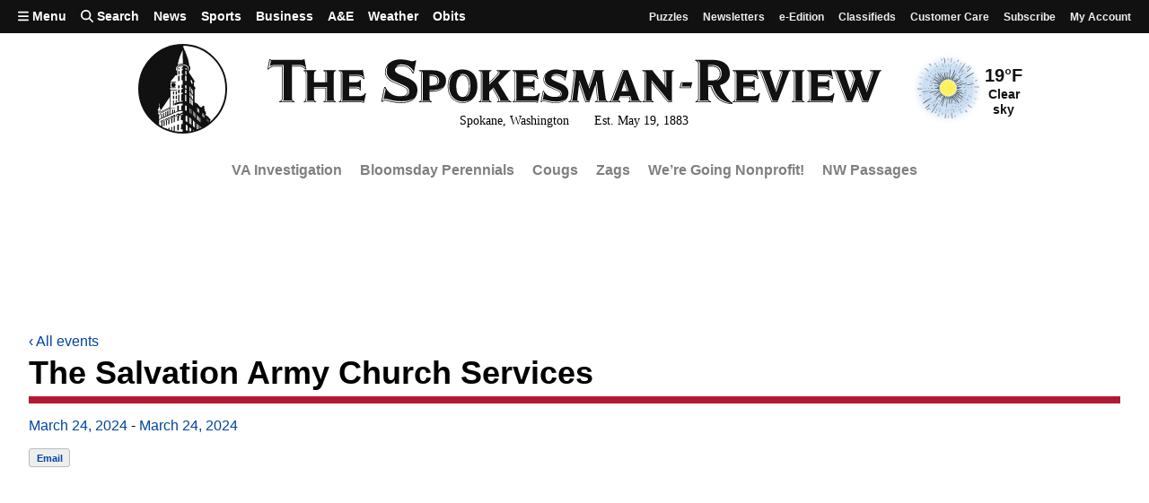

--- FILE ---
content_type: text/html; charset=utf-8
request_url: https://www.spokesman.com/calendar/events/95261/493286/
body_size: 29566
content:
<!DOCTYPE html>
<html lang="en" class="no-js">
    <head>
        <meta charset="utf-8">
        <meta name="viewport" content="width=device-width, initial-scale=1.0, minimum-scale=1.0, maximum-scale=5.0, user-scalable=yes">
        <meta http-equiv="x-ua-compatible" content="ie=edge">
        <title>The Salvation Army Church Services - Spokane and North Idaho community calendar - The Spokesman-Review</title>

        
            <meta name="description" content="Serving the Inland Northwest since 1883. Spokesman.com provides breaking and in-depth coverage of Spokane area news, sports and community.">
        
        
        <meta property="fb:app_id" content="316254480466">
        
        
<link rel="apple-touch-icon" sizes="180x180" href="https://static.spokesman.com/sites/spokesman/img/favicons/apple-touch-icon.7b46cccfb1e7.png">
<link rel="apple-touch-icon-precomposed" sizes="180x180" href="https://static.spokesman.com/sites/spokesman/img/favicons/apple-touch-icon-precomposed.fe8cdef893b0.png">
<link rel="icon" type="image/png" href="https://static.spokesman.com/sites/spokesman/img/favicons/favicon-16x16.281a29631b2c.png" sizes="16x16">
<link rel="icon" type="image/png" href="https://static.spokesman.com/sites/spokesman/img/favicons/favicon-32x32.77a3c7beaca2.png" sizes="32x32">
<link rel="shortcut icon" href="https://static.spokesman.com/sites/spokesman/img/favicons/favicon.09caecb42e62.ico">
<link rel="manifest" href="https://static.spokesman.com/sites/spokesman/site.33c1d63b57a9.webmanifest">
<link rel="mask-icon" href="https://static.spokesman.com/sites/spokesman/img/favicons/safari-pinned-tab.63fc595b8e40.svg" color="#000000">

<meta name="msapplication-TileColor" content="#ffffff">
<meta name="msapplication-TileImage" content="https://static.spokesman.com/sites/spokesman/img/favicons/mstile-144x144.png">
<meta name="msapplication-config" content="browserconfig.xml">
<meta name="theme-color" content="#ffffff">

        
        

        
            <meta name="robots" content="index, follow, max-image-preview:large">
            <meta name="googlebot" content="index, follow">
        

        
            
            <link rel="preconnect" href="https://static.spokesman.com/"> 
            <link rel="preconnect" href="https://media.spokesman.com/"> 
            <link rel="preconnect" href="https://cdn.wgchrrammzv.com/"> 
            <link rel="preconnect" href="https://www.googletagservices.com"> 
            <link rel="preconnect" href="https://www.googletagmanager.com"> 
            <link rel="preconnect" href="https://pagead2.googlesyndication.com"> 
            <link rel="preconnect" href="https://securepubads.g.doubleclick.net"> 
            <link rel="preconnect" href="https://adservice.google.com"> 
            <link rel="preconnect" href="https://tpc.googlesyndication.com"> 
            <link rel="preconnect" href="https://cdn-gateflipp.flippback.com"> 

            
            <link rel="preload" href="https://thumb.spokesman.com/uO6q6eDqVn9RLDznlEJuDvMVKgE=/600x0/media.spokesman.com/graphics/2018/07/sr-loader.png" as="image">
        

        
            <link href="https://static.spokesman.com/sites/spokesman/css/style.min.152a3b3a47a0.css" rel="stylesheet" type="text/css" media="all" />
        
        
        

        <script>
            dataLayer = [];
            
    

dataLayer.push({

    













    "pageType": "event",
    "publicationName": "The Spokesman-Review",
    "platform": "The Spokesman-Review",

    "hierarchy": "A&E",
    "section": "A&E",







});







            window.PAYMETER_ENV = "prod";
            window.PAYMETER_DEBUG = false;
        </script>

        
            <script src="https://static.spokesman.com/sites/spokesman/jquery/jquery.min.12b69d0ae6c6.js"></script>
        

        
            <script defer src="https://static.spokesman.com/sites/spokesman/js/critical.min.01e92d87dfe7.js"></script>
            <script>
                window.onbeforeunload = function() {}; //
                if (navigator.geolocation) { navigator.geolocation.getCurrentPosition = 0; } //
                // <!-- Google Tag Manager -->
                (function(w,d,s,l,i){w[l]=w[l]||[];w[l].push({'gtm.start':
                new Date().getTime(),event:'gtm.js'});var f=d.getElementsByTagName(s)[0],
                j=d.createElement(s),dl=l!='dataLayer'?'&l='+l:'';j.async=true;j.src=
                'https://www.googletagmanager.com/gtm.js?id='+i+dl;f.parentNode.insertBefore(j,f);
                })(window,document,'script','dataLayer','GTM-5P9SH6');
                // <!-- End Google Tag Manager -->
            </script>
        

        
            <script type="text/javascript">
                !function(){"use strict";function e(e){var t=!(arguments.length>1&&void 0!==arguments[1])||arguments[1],c=document.createElement("script");c.src=e,t?c.type="module":(c.async=!0,c.type="text/javascript",c.setAttribute("nomodule",""));var n=document.getElementsByTagName("script")[0];n.parentNode.insertBefore(c,n)}!function(t,c){!function(t,c,n){var a,o,r;n.accountId=c,null!==(a=t.marfeel)&&void 0!==a||(t.marfeel={}),null!==(o=(r=t.marfeel).cmd)&&void 0!==o||(r.cmd=[]),t.marfeel.config=n;var i="https://sdk.mrf.io/statics";e("".concat(i,"/marfeel-sdk.js?id=").concat(c),!0),e("".concat(i,"/marfeel-sdk.es5.js?id=").concat(c),!1)}(t,c,arguments.length>2&&void 0!==arguments[2]?arguments[2]:{})}(window,6814 /* AccountId */,{} /* Config */)}();
            </script>
        

        
            
            <script async src="https://cdn-gateflipp.flippback.com/tag/js/flipptag.js?site_id=1194406"></script>
            <script>
            window.flippxp = window.flippxp || {run: []};
            if (document.documentElement.clientWidth < 500) {
              window.flippxp.run.push(function() {
                 window.flippxp.registerSlot("#flipp-ux-slot-8hnd63g", "Spokesman-Review", 1194406, [ 263819 ]);
              });
            } else {
              window.flippxp.run.push(function() {
                 window.flippxp.registerSlot("#flipp-ux-slot-d83nd7d", "Spokesman-Review", 1194406, [ 263820 ]);
              });
            }
        </script>
        

        
        <!-- Facebook Pixel Code -->
        <script>
            !function(f,b,e,v,n,t,s)
            {if(f.fbq)return;n=f.fbq=function(){n.callMethod?
            n.callMethod.apply(n,arguments):n.queue.push(arguments)};
            if(!f._fbq)f._fbq=n;n.push=n;n.loaded=!0;n.version='2.0';
            n.queue=[];t=b.createElement(e);t.async=!0;
            t.src=v;s=b.getElementsByTagName(e)[0];
            s.parentNode.insertBefore(t,s)}(window, document,'script',
            'https://connect.facebook.net/en_US/fbevents.js');
            fbq('init', '1401480206566122');
            fbq('track', 'PageView');
        </script>
        <!-- End Facebook Pixel Code -->
        

        
        

        
        
            

<script>

    var tags = [];
	
    var config_file = 'https://static.spokesman.com/sites/spokesman/marketing/ads/data/ae.e45f173b1c36.json';
	

</script>
<script defer src="https://securepubads.g.doubleclick.net/tag/js/gpt.js"></script>
<script defer src="https://prod.adspsp.com/adb.4364783.min.js"></script><!-- AdBridg Tag -->
<script>
// AdBridg AIT object
window.AdBridg = window.AdBridg || { cmd: [] }; // Initialize AdBridg object
window.googletag = window.googletag || { cmd: [] }; // Initialize googletag
window.AdBridg.cmd.push({
	action: "spa_pv_initialize", // This initializes the ad lifecycle
	config: {
		targeting: {
			tags: tags || [], // All available tags (window.tags) for the page requested
			section: dataLayer[0].section || '',
			category: dataLayer[0].primary_category || '',
		}
	}
});
</script>
<script defer src="https://static.spokesman.com/sites/spokesman/marketing/ads/data/base_ads.3d7203f56dfe.js"></script>


        
    </head>
    
    <body class="bg-white dm-bg-black dm-white-80">

        <a href="#main" class="skip-link">Skip to main content</a>


        <!-- Google Tag Manager (noscript) -->
        <noscript><iframe src="https://www.googletagmanager.com/ns.html?id=GTM-5P9SH6"
        height="0" width="0" style="display:none;visibility:hidden"></iframe></noscript>
        <!-- End Google Tag Manager (noscript) -->

        <svg width="0" height="0" class="dn visually-hidden">
    <symbol id="arrow-right" xmlns="http://www.w3.org/2000/svg" viewBox="0 0 16 16" fill="none" stroke="currentcolor" stroke-width="3" style="display:inline-block;vertical-align:middle;overflow:visible;">
        <title>Arrow-right</title>
        <path d="M0 8 L14.5 8"></path>
        <path d="M7.560660171779821 1.0606601717798212 L14.5 8 L7.560660171779821 14.939339828220179"></path>
    </symbol>
    <symbol id="camera" xmlns="http://www.w3.org/2000/svg" fill="currentColor" data-id="geomicon-camera" viewBox="0 0 32 32">
        <title>Camera</title>
        <path d="M0 6 L8 6 L10 2 L22 2 L24 6 L32 6 L32 28 L0 28 z M9 17 A7 7 0 0 0 23 17 A7 7 0 0 0 9 17"></path>
    </symbol>
    <symbol id="video" viewBox="0 0 200 200">
        <!-- <circle cx="100" cy="100" r="90" fill="none" stroke-width="15" stroke="currentcolor"></circle> -->
        <polygon points="70, 55 70, 145 145, 100" fill="currentcolor"></polygon>
    </symbol>
</svg>


        
            
            
                
<header class="flex flex-wrap relative">
  <div class="tc w-100 mw9 center ph3 h4-l mb2 order-2 flex flex-column flex-row-l items-center justify-center">
    <a href="/" class="link dn dib-l w-30 w-20-m w-10-l near-black dm-white-90 dm-hover-dark-blue nt3 nb3 mt0-m mb0-m order-0-l">
        <svg
	xmlns="http://www.w3.org/2000/svg"
	width="99.4"
	
	fill="currentColor"
	viewBox="0 0 100 100">
	<title>The Spokesman-Review Newspaper</title>
	<circle cx="50" cy="50" r="49" fill="none" />
	<path
		d="M 50 1 A 49 49 0 0 0 1 50 A 49 49 0 0 0 23.458984 91.132812 L 23.441406 84.910156 L 23.339844 84.910156 C 23.23924 84.809552 23.339844 84.808594 23.339844 84.808594 L 39.335938 77.666016 C 40.040163 77.464809 44.869286 74.648402 49.597656 74.849609 L 49.898438 74.849609 L 49.898438 76.558594 A 4.1307846 4.1307846 0 0 0 47.183594 77.564453 A 2.1891348 2.1891348 0 0 0 46.580078 78.572266 A 1.6971831 1.6971831 0 0 0 46.177734 77.867188 A 1.7877263 1.7877263 0 0 0 44.466797 77.564453 A 2.9959758 2.9959758 0 0 0 42.455078 80.683594 L 42.455078 80.884766 L 43.259766 80.583984 C 43.259766 80.282173 43.460726 78.97365 44.667969 78.873047 A 1.1700201 1.1700201 0 0 1 45.976562 79.779297 L 46.076172 80.181641 C 46.478586 80.081037 47.384766 79.980469 47.384766 79.980469 L 47.384766 79.878906 A 1.9758551 1.9758551 0 0 1 48.892578 78.169922 A 4.5110663 4.5110663 0 0 1 50 78.068359 L 50 78.873047 L 49.798828 78.873047 A 3.2193158 3.2193158 0 0 0 49.09375 78.974609 A 1.7102615 1.7102615 0 0 0 48.087891 80.382812 L 47.988281 84.910156 A 0.10060362 0.10060362 0 0 0 48.087891 85.009766 A 11.996982 11.996982 0 0 1 49.597656 84.910156 L 50.101562 84.910156 L 50.101562 89.335938 L 49.798828 89.335938 A 2.5452716 2.5452716 0 0 0 48.189453 89.537109 L 48.189453 89.638672 C 48.189453 89.638672 48.087891 95.071271 48.087891 95.171875 C 48.087891 95.373082 48.189453 95.373047 48.189453 95.373047 A 11.414487 11.414487 0 0 1 49.597656 95.271484 L 50.101562 95.271484 L 50.101562 98.996094 A 49 49 0 0 0 57.646484 98.369141 L 57.244141 98.087891 L 57.244141 92.755859 L 58.25 93.460938 L 58.25 98.296875 A 49 49 0 0 0 58.652344 98.214844 L 58.652344 93.662109 L 59.658203 94.365234 L 59.658203 97.988281 A 49 49 0 0 0 61.570312 97.560547 L 61.570312 95.673828 L 62.576172 96.277344 L 62.576172 97.333984 A 49 49 0 0 0 62.978516 97.244141 L 62.978516 96.580078 L 63.705078 97.015625 A 49 49 0 0 0 67.203125 95.853516 L 67.203125 90.341797 C 67.203125 90.341797 67.20309 90.041016 67.404297 90.041016 A 0.55331991 0.55331991 0 0 1 67.908203 90.341797 A 3.9567404 3.9567404 0 0 1 68.109375 90.945312 L 68.109375 95.511719 A 49 49 0 0 0 69.416016 94.927734 L 69.416016 92.052734 C 69.416016 92.052734 69.415981 91.75 69.617188 91.75 A 0.55331991 0.55331991 0 0 1 70.121094 92.052734 A 3.9567404 3.9567404 0 0 1 70.322266 92.65625 L 70.322266 94.521484 A 49 49 0 0 0 70.724609 94.341797 L 70.724609 93.158203 C 70.724609 93.158203 70.724574 92.857422 70.925781 92.857422 A 0.55331991 0.55331991 0 0 1 71.427734 93.158203 A 3.9567404 3.9567404 0 0 1 71.628906 93.761719 L 71.628906 93.9375 A 49 49 0 0 0 80.683594 88.185547 L 80.683594 85.513672 A 0.35110663 0.35110663 0 0 0 80.884766 85.412109 L 81.287109 85.210938 L 81.388672 84.808594 A 1.165996 1.165996 0 0 0 80.986328 83.802734 L 80.28125 83.097656 C 79.878835 82.695241 79.57816 82.293005 79.376953 82.091797 C 79.175746 81.789987 78.371094 80.884766 78.371094 80.884766 L 78.269531 80.785156 L 75.654297 79.074219 L 75.654297 78.572266 L 75.753906 78.470703 C 75.854509 78.3701 75.956037 78.168962 76.056641 78.068359 L 76.458984 77.564453 L 75.955078 76.960938 A 1.4205231 1.4205231 0 0 0 76.056641 76.056641 A 1.279678 1.279678 0 0 0 75.351562 75.150391 A 0.36921529 0.36921529 0 0 0 75.050781 75.050781 C 74.849573 74.145348 74.54691 72.837073 74.345703 71.931641 C 74.345703 71.730434 74.246094 71.528373 74.246094 71.226562 L 74.246094 71.025391 C 74.246094 70.924788 74.345703 70.924823 74.345703 70.824219 A 1.1901408 1.1901408 0 0 0 74.447266 69.818359 A 1.5583501 1.5583501 0 0 0 73.642578 69.013672 C 73.541974 69.013672 73.340838 68.914062 73.240234 68.914062 A 1.1619718 1.1619718 0 0 0 72.03125 70.121094 L 72.03125 70.421875 L 69.818359 70.523438 L 66.800781 67.001953 A 0.5392354 0.5392354 0 0 0 66.398438 66.701172 C 66.297835 66.600568 66.29787 66.599609 66.197266 66.599609 L 63.380859 65.089844 C 63.280255 59.757852 63.279297 52.415305 63.279297 50.90625 A 1.0181086 1.0181086 0 0 0 63.681641 50.201172 L 63.783203 50.201172 A 0.86820924 0.86820924 0 0 0 64.386719 49.09375 L 64.386719 48.994141 L 62.576172 46.580078 L 62.576172 42.957031 C 62.676775 42.856428 62.777344 42.856463 62.777344 42.755859 L 63.179688 42.554688 L 63.279297 42.152344 A 0.90543258 0.90543258 0 0 0 63.380859 41.650391 L 63.380859 41.548828 L 63.279297 41.347656 C 63.07809 41.045846 62.776455 40.342897 62.273438 39.638672 C 60.66378 37.123581 57.846804 32.998224 57.142578 31.992188 L 57.142578 30.482422 A 4.4024144 4.4024144 0 0 0 58.652344 26.759766 A 4.9295774 4.9295774 0 0 0 57.34375 23.84375 A 29.17505 29.17505 0 0 0 55.533203 15.492188 C 54.627771 12.876493 53.621199 10.361575 53.017578 8.953125 A 1.0150905 1.0150905 0 0 0 52.917969 8.0488281 A 0.90543258 0.90543258 0 0 0 52.314453 7.4453125 C 52.113246 7.042898 51.810582 6.4385296 51.609375 6.1367188 C 51.609375 6.036115 51.710938 5.9365411 51.710938 5.8359375 A 1.4537223 1.4537223 0 0 0 51.509766 5.1308594 L 51.408203 5.0292969 C 51.307599 4.9286933 51.106463 4.8291192 51.005859 4.7285156 L 50.605469 1.0292969 A 49 49 0 0 0 50 1 z M 50 7.0429688 L 50.201172 21.931641 C 45.472802 21.831037 44.466797 23.84375 44.466797 23.84375 C 45.271626 15.694857 50 7.0429688 50 7.0429688 z M 49.496094 22.837891 C 52.212392 22.837891 55.936365 23.842296 56.841797 26.558594 A 4.3259557 4.3259557 0 0 1 56.439453 29.578125 L 55.835938 29.578125 A 4.7062373 4.7062373 0 0 0 56.136719 27.162109 C 55.935512 25.854262 54.02411 23.843785 50.201172 23.642578 A 7.1569415 7.1569415 0 0 0 44.064453 25.855469 A 3.1931589 3.1931589 0 0 0 43.662109 29.476562 L 43.359375 29.878906 C 43.359375 29.878906 41.650214 28.973081 42.65625 26.558594 A 4.8440643 4.8440643 0 0 1 44.164062 24.546875 A 8.6519113 8.6519113 0 0 1 49.496094 22.837891 z M 50.101562 24.546875 L 50.201172 26.257812 C 50.100569 26.257813 49.99904 26.15625 49.898438 26.15625 A 1.3531187 1.3531187 0 0 0 49.09375 26.357422 A 1.2665996 1.2665996 0 0 0 48.691406 27.0625 L 48.691406 27.666016 A 5.8812876 5.8812876 0 0 1 49.697266 27.564453 L 50.101562 27.564453 L 50.101562 29.275391 L 49.697266 29.275391 A 0.75352111 0.75352111 0 0 0 49.195312 29.376953 L 48.994141 29.376953 L 48.994141 33.199219 L 50 33.199219 L 50 34.708984 L 49.798828 34.708984 A 10.478873 10.478873 0 0 0 48.691406 34.808594 L 48.691406 40.542969 L 49.898438 40.542969 L 49.898438 45.472656 L 49.496094 45.472656 A 2.057344 2.057344 0 0 0 48.691406 45.574219 L 48.591797 48.892578 L 49.898438 48.892578 L 49.898438 50.402344 A 4.3571428 4.3571428 0 0 1 49.396484 50.302734 A 5.5603621 5.5603621 0 0 0 48.490234 50.402344 L 48.390625 54.527344 L 49.898438 54.527344 L 49.898438 56.136719 A 3.2414486 3.2414486 0 0 0 48.490234 56.136719 L 48.490234 63.582031 A 5.9164989 5.9164989 0 0 1 49.898438 63.582031 L 49.898438 64.386719 A 19.076458 19.076458 0 0 0 42.455078 65.492188 A 3.7887323 3.7887323 0 0 0 40.945312 66.398438 A 1.1871227 1.1871227 0 0 0 40.644531 67.605469 C 40.745135 67.806676 41.147373 68.410191 41.650391 68.208984 A 17.99497 17.99497 0 0 1 47.183594 66.498047 C 48.18963 66.397444 49.294815 66.398438 49.898438 66.398438 L 49.898438 68.410156 A 3.83501 3.83501 0 0 0 48.390625 68.511719 L 48.390625 73.84375 A 15.715291 15.715291 0 0 0 45.673828 74.246094 L 45.673828 68.611328 A 5.5241448 5.5241448 0 0 0 43.863281 69.115234 L 43.863281 74.949219 A 0.10060362 0.10060362 0 0 0 43.761719 75.050781 L 41.449219 76.056641 L 41.449219 73.441406 L 40.341797 73.441406 L 40.341797 76.458984 L 39.335938 76.861328 L 39.335938 73.339844 L 38.228516 73.339844 L 38.228516 77.263672 L 36.318359 78.068359 L 36.318359 51.810547 L 43.359375 51.810547 A 0.39436619 0.39436619 0 0 0 43.761719 51.408203 C 43.761719 51.106393 43.662144 51.005859 43.460938 51.005859 L 36.417969 51.005859 C 36.417969 51.005859 35.916016 50.905327 35.916016 50.603516 C 35.916016 50.100498 36.318394 50 36.117188 50 C 35.815377 50 35.613281 49.797869 35.613281 49.697266 C 35.613281 49.194248 36.417969 49.294922 36.417969 49.294922 L 42.152344 49.294922 C 42.152344 49.294922 42.353516 49.294992 42.353516 48.892578 C 42.353516 48.791974 42.252947 48.591797 42.152344 48.591797 L 36.417969 48.591797 L 36.417969 42.857422 L 42.253906 42.857422 A 0.52313882 0.52313882 0 0 0 42.455078 42.455078 A 0.59154929 0.59154929 0 0 0 42.253906 41.951172 L 36.318359 41.951172 L 42.052734 34.910156 L 43.962891 34.910156 L 43.962891 27.162109 C 43.962891 27.162109 45.272588 24.546875 50.101562 24.546875 z M 46.076172 26.960938 A 1.0261569 1.0261569 0 0 0 45.271484 27.464844 L 45.070312 27.867188 L 45.171875 28.572266 L 46.580078 28.068359 L 46.580078 27.363281 C 46.580078 27.06147 46.377983 26.960937 46.076172 26.960938 z M 53.371094 26.960938 C 53.572301 26.960938 53.82223 27.061506 54.023438 27.162109 A 1.2142857 1.2142857 0 0 1 54.527344 27.96875 L 54.527344 28.873047 A 4.5271629 4.5271629 0 0 0 53.119141 28.169922 A 0.31187122 0.31187122 0 0 1 53.017578 27.96875 L 53.017578 27.363281 C 53.017578 27.06147 53.169887 26.960937 53.371094 26.960938 z M 53.017578 29.878906 A 4.4436619 4.4436619 0 0 1 53.822266 30.181641 A 1.112676 1.112676 0 0 1 54.326172 30.583984 L 54.326172 34.607422 A 9.9426558 9.9426558 0 0 0 53.017578 34.003906 L 53.017578 29.878906 z M 46.580078 29.980469 A 5.9668007 5.9668007 0 0 0 45.171875 30.482422 L 45.171875 34.105469 C 45.171875 34.105469 46.177664 33.702166 46.580078 33.601562 L 46.580078 29.980469 z M 46.580078 35.210938 A 3.8722333 3.8722333 0 0 0 44.970703 35.814453 L 44.970703 41.548828 L 46.580078 40.945312 L 46.580078 35.210938 z M 52.917969 35.210938 A 2.889336 2.889336 0 0 1 54.326172 36.015625 L 54.326172 41.548828 L 52.716797 41.046875 L 52.816406 38.128906 L 52.917969 35.210938 z M 59.476562 39.957031 C 59.635721 39.9812 59.834189 40.141548 60.060547 40.443359 A 7.1509053 7.1509053 0 0 1 61.066406 43.761719 C 61.066406 44.767755 60.664169 44.969851 60.060547 44.265625 A 7.1509053 7.1509053 0 0 1 59.054688 40.945312 C 59.054688 40.253663 59.211299 39.91675 59.476562 39.957031 z M 39.585938 43.251953 A 2.5241448 2.5241448 0 1 0 42.152344 45.775391 A 2.4205231 2.4205231 0 0 0 39.839844 43.259766 A 2.5241448 2.5241448 0 0 0 39.585938 43.251953 z M 46.378906 45.875 A 6.2313882 6.2313882 0 0 0 44.970703 46.478516 L 44.970703 49.697266 A 4.8148893 4.8148893 0 0 1 46.378906 49.294922 L 46.378906 45.875 z M 52.816406 45.875 C 54.023649 46.076208 54.326172 46.580078 54.326172 46.580078 C 54.326172 46.580078 54.325213 49.698225 54.224609 49.798828 A 0.10060362 0.10060362 0 0 1 54.125 49.898438 A 6.2313882 6.2313882 0 0 0 52.716797 49.294922 L 52.716797 47.585938 L 52.816406 45.875 z M 58.287109 47.625 C 58.362562 47.61714 58.450178 47.635245 58.550781 47.685547 C 58.953195 47.886755 58.853516 48.691406 58.853516 48.691406 L 58.853516 53.419922 L 57.947266 52.314453 L 57.947266 48.289062 C 57.947266 47.911799 58.060751 47.648579 58.287109 47.625 z M 59.853516 49.732422 C 59.914821 49.729278 59.985094 49.748526 60.060547 49.798828 C 60.362358 50.000036 60.361328 51.005859 60.361328 51.005859 L 60.361328 55.230469 L 59.556641 54.125 L 59.556641 50.101562 C 59.556641 49.950657 59.6696 49.741854 59.853516 49.732422 z M 46.378906 50.804688 A 3.5905432 3.5905432 0 0 0 45.070312 51.308594 L 44.970703 55.029297 C 45.272514 54.928693 46.378906 54.626953 46.378906 54.626953 L 46.378906 50.804688 z M 52.816406 50.804688 A 3.556338 3.556338 0 0 1 54.224609 51.408203 L 54.125 55.332031 A 12.760563 12.760563 0 0 0 52.615234 54.929688 L 52.816406 50.804688 z M 61.0625 51.525391 C 61.123805 51.53325 61.192125 51.559073 61.267578 51.609375 C 61.468785 51.709978 61.570312 52.212891 61.570312 52.212891 L 61.570312 56.640625 L 60.763672 55.734375 L 60.763672 51.710938 C 60.763672 51.635485 60.878584 51.501812 61.0625 51.525391 z M 39.675781 52.912109 A 0.62776659 0.62776659 0 0 0 39.035156 53.521484 L 39.035156 56.238281 L 40.341797 56.238281 L 40.341797 53.621094 C 40.341797 53.419887 40.442506 52.917969 39.738281 52.917969 A 0.62776659 0.62776659 0 0 0 39.675781 52.912109 z M 42.794922 52.912109 A 0.62776659 0.62776659 0 0 0 42.152344 53.521484 L 42.152344 56.238281 L 43.460938 56.238281 L 43.460938 53.621094 C 43.460938 53.419887 43.561647 52.917969 42.857422 52.917969 A 0.62776659 0.62776659 0 0 0 42.794922 52.912109 z M 57.847656 53.621094 L 58.853516 54.626953 L 58.853516 59.054688 L 57.847656 57.847656 L 57.847656 53.621094 z M 59.457031 55.332031 L 60.261719 56.238281 L 60.361328 60.664062 L 59.457031 59.556641 L 59.457031 55.332031 z M 46.277344 56.337891 A 3.780684 3.780684 0 0 0 45.070312 56.740234 L 44.970703 64.083984 A 4.9356136 4.9356136 0 0 1 46.277344 63.783203 L 46.277344 56.337891 z M 52.816406 56.539062 A 3.7102615 3.7102615 0 0 1 54.125 57.142578 L 54.125 64.185547 C 53.823189 64.084943 52.816406 63.882812 52.816406 63.882812 L 52.816406 56.539062 z M 60.763672 56.841797 L 61.570312 57.746094 L 61.570312 62.173828 L 60.664062 61.066406 L 60.763672 56.841797 z M 39.035156 57.646484 L 39.035156 61.46875 L 40.341797 61.46875 L 40.341797 57.646484 L 39.035156 57.646484 z M 42.152344 57.646484 L 42.152344 61.46875 L 43.460938 61.46875 L 43.460938 57.646484 L 42.152344 57.646484 z M 35.714844 58.953125 L 35.714844 70.523438 L 25.552734 75.351562 L 25.552734 76.056641 L 36.216797 71.025391 L 36.216797 71.628906 L 25.453125 76.759766 L 25.453125 77.363281 L 35.714844 72.435547 L 35.714844 78.371094 L 34.708984 78.873047 L 34.708984 73.943359 L 33.904297 74.345703 L 33.904297 79.175781 L 32.998047 79.578125 L 32.998047 74.748047 L 32.193359 75.150391 L 32.193359 79.980469 L 31.388672 80.382812 L 31.388672 75.552734 L 30.583984 75.955078 L 30.583984 80.683594 L 28.974609 81.388672 L 28.974609 76.759766 L 28.169922 77.162109 L 28.169922 81.890625 L 27.464844 82.193359 L 27.464844 77.464844 L 26.660156 77.867188 L 26.660156 82.595703 L 25.955078 82.896484 L 25.955078 78.169922 L 25.552734 78.371094 L 25.552734 83.097656 L 23.441406 84.003906 L 23.441406 79.476562 C 23.441406 79.476563 25.351562 79.175887 25.351562 78.572266 L 25.552734 78.371094 L 25.251953 78.470703 L 25.251953 74.044922 L 25.453125 73.742188 L 25.453125 73.943359 L 35.714844 58.953125 z M 57.947266 59.355469 L 58.853516 60.462891 L 58.853516 66.800781 A 4.5764587 4.5764587 0 0 0 57.947266 66.095703 L 57.947266 59.355469 z M 59.457031 61.167969 L 60.261719 62.072266 L 60.361328 68.007812 A 7.3158952 7.3158952 0 0 0 59.457031 67.203125 L 59.457031 61.167969 z M 60.664062 62.375 L 61.46875 63.480469 L 61.46875 69.115234 L 60.664062 68.208984 L 60.664062 62.375 z M 39.035156 62.876953 L 39.035156 68.8125 L 40.242188 68.8125 L 40.242188 62.876953 L 39.035156 62.876953 z M 42.152344 62.876953 L 42.152344 64.990234 L 43.460938 64.486328 L 43.460938 62.876953 L 42.152344 62.876953 z M 23.84375 66.701172 A 0.40241448 0.40241448 0 1 1 23.441406 67.103516 A 0.43259557 0.43259557 0 0 1 23.84375 66.701172 z M 23.84375 67.806641 A 0.5030181 0.5030181 0 1 1 23.339844 68.310547 A 0.5392354 0.5392354 0 0 1 23.84375 67.806641 z M 52.716797 68.712891 A 3.3863178 3.3863178 0 0 1 54.425781 69.214844 L 54.425781 74.546875 A 6.7977866 6.7977866 0 0 0 52.716797 74.044922 L 52.716797 68.712891 z M 23.8125 69.320312 C 23.831363 69.33446 23.84375 69.391824 23.84375 69.517578 A 9.8822936 9.8822936 0 0 0 25.251953 73.441406 A 0.20120724 0.20120724 0 0 1 25.050781 73.642578 C 25.050781 73.642578 25.050816 73.943359 24.849609 73.943359 L 24.849609 78.572266 C 24.849609 78.572266 23.542081 79.276455 23.039062 78.773438 A 0.77867202 0.77867202 0 0 1 22.9375 78.470703 A 0.29577464 0.29577464 0 0 1 22.636719 78.169922 L 22.636719 77.765625 C 22.636719 77.765625 22.435547 77.867223 22.435547 77.666016 L 22.435547 74.144531 A 0.20120724 0.20120724 0 0 1 22.234375 73.943359 C 22.234375 73.943359 21.830078 73.743182 21.830078 73.642578 A 7.2434606 7.2434606 0 0 0 22.9375 71.830078 C 23.138708 71.32706 23.642578 69.617188 23.642578 69.617188 C 23.642578 69.617188 23.755911 69.27787 23.8125 69.320312 z M 66.296875 70.724609 L 67.001953 71.427734 L 67.001953 75.654297 L 66.296875 74.949219 L 66.296875 70.724609 z M 36.417969 70.925781 L 36.417969 71.529297 L 41.449219 71.529297 C 41.348616 71.629901 41.75 71.629936 41.75 71.328125 A 0.43561367 0.43561367 0 0 0 41.548828 70.925781 L 36.417969 70.925781 z M 57.847656 71.328125 L 58.451172 71.830078 L 58.451172 77.162109 L 57.847656 76.660156 L 57.847656 71.328125 z M 67.203125 71.628906 L 67.908203 72.333984 L 67.908203 76.558594 L 67.203125 75.855469 L 67.203125 71.628906 z M 68.109375 72.435547 L 68.8125 73.138672 L 68.8125 77.363281 L 68.109375 76.660156 L 68.109375 72.435547 z M 59.255859 72.636719 L 59.859375 73.138672 L 59.859375 78.470703 L 59.255859 77.96875 L 59.255859 72.636719 z M 23.166016 74.40625 C 23.095279 74.396819 23.039062 74.471422 23.039062 74.546875 L 23.039062 76.660156 C 23.039062 76.660156 23.139631 76.861328 23.240234 76.861328 A 0.35110663 0.35110663 0 0 0 23.441406 76.759766 L 23.441406 74.748047 C 23.340803 74.748047 23.340838 74.54787 23.240234 74.447266 C 23.215084 74.422115 23.189595 74.409394 23.166016 74.40625 z M 24.070312 74.40625 C 23.999576 74.396819 23.943359 74.471422 23.943359 74.546875 L 23.943359 76.660156 C 23.842755 76.660156 23.944319 76.861328 24.044922 76.861328 A 0.35110663 0.35110663 0 0 0 24.246094 76.759766 L 24.246094 74.748047 A 0.49698188 0.49698188 0 0 0 24.144531 74.447266 C 24.11938 74.422115 24.093891 74.409394 24.070312 74.40625 z M 61.570312 74.748047 L 62.173828 75.251953 L 62.173828 80.382812 L 61.570312 79.878906 L 61.570312 74.748047 z M 62.777344 75.955078 L 63.380859 76.458984 L 63.380859 81.589844 L 62.777344 81.085938 L 62.777344 75.955078 z M 63.882812 77.162109 L 64.486328 77.666016 L 64.486328 82.695312 L 63.882812 82.193359 L 63.882812 77.162109 z M 72.435547 77.363281 C 72.636755 77.363281 72.837891 77.867151 72.837891 78.068359 L 72.837891 81.1875 L 72.736328 81.1875 L 72.132812 80.482422 L 72.132812 77.765625 C 72.132812 77.765625 72.133737 77.363281 72.435547 77.363281 z M 73.138672 77.363281 C 73.339879 77.363281 73.541016 77.867151 73.541016 78.068359 L 73.541016 81.992188 L 72.9375 81.287109 L 72.9375 77.765625 C 72.836897 77.765625 72.937464 77.262678 73.138672 77.363281 z M 73.943359 78.974609 C 74.144566 78.974609 74.345703 79.476526 74.345703 79.677734 L 74.345703 82.796875 L 73.742188 82.091797 L 73.742188 79.376953 C 73.641585 79.376953 73.742151 78.974609 73.943359 78.974609 z M 40.669922 79.035156 A 0.95472835 0.95472835 0 0 0 40.443359 79.074219 A 2.0412474 2.0412474 0 0 0 38.832031 81.085938 L 38.732422 81.085938 A 1.0734406 1.0734406 0 0 0 37.324219 80.482422 C 36.116976 80.884836 35.814681 82.504987 35.740234 83.134766 C 35.486713 82.855088 35.298628 81.724594 34.105469 82.091797 A 1.6861167 1.6861167 0 0 0 32.796875 83.703125 C 32.796875 83.803729 32.695313 83.703125 32.695312 83.703125 C 32.695312 83.703125 32.695525 82.795845 31.488281 83.097656 C 30.07983 83.50007 30.28125 85.412109 30.28125 85.412109 L 30.28125 85.714844 L 30.583984 85.613281 L 30.583984 85.412109 A 1.4295774 1.4295774 0 0 1 30.785156 84.808594 C 30.885759 84.707991 30.985263 84.305682 31.488281 84.205078 A 1.084507 1.084507 0 0 1 32.394531 84.507812 C 32.394531 84.608417 32.495099 84.707991 32.595703 84.808594 L 33.199219 84.607422 C 33.199219 84.506818 33.298828 84.206072 33.298828 84.105469 A 1.6579477 1.6579477 0 0 1 34.105469 83.097656 A 1.056338 1.056338 0 0 1 35.111328 83.199219 A 2.1991951 2.1991951 0 0 1 35.412109 83.703125 L 35.714844 83.550781 L 35.714844 83.601562 L 36.216797 83.400391 A 4.3571428 4.3571428 0 0 1 36.318359 82.896484 A 1.4336016 1.4336016 0 0 1 37.324219 81.890625 A 0.67907444 0.67907444 0 0 1 38.228516 82.292969 C 38.228516 82.393572 38.329084 82.495099 38.429688 82.595703 L 39.134766 82.292969 L 39.134766 81.791016 A 1.3943662 1.3943662 0 0 1 40.242188 80.683594 C 40.84581 80.58299 41.247052 81.187465 41.347656 81.388672 L 41.951172 81.1875 A 2.9255533 2.9255533 0 0 0 41.650391 79.779297 A 0.95472835 0.95472835 0 0 0 40.669922 79.035156 z M 66.095703 79.175781 L 66.701172 79.677734 L 66.701172 84.607422 L 66.095703 84.105469 L 66.095703 79.175781 z M 44.970703 79.466797 C 44.852415 79.479176 44.719265 79.515248 44.568359 79.578125 C 43.76353 79.980539 43.962891 82.193359 43.962891 82.193359 L 43.962891 86.080078 L 45.775391 85.412109 L 45.875 80.382812 C 45.875 80.382812 45.798718 79.380144 44.970703 79.466797 z M 43.962891 86.080078 L 43.863281 86.117188 L 43.962891 86.117188 L 43.962891 86.080078 z M 53.722656 79.980469 A 1.6659959 1.6659959 0 0 1 54.929688 80.482422 A 3.1599597 3.1599597 0 0 1 55.332031 81.689453 L 55.332031 87.123047 C 55.332031 87.223651 55.130859 87.222656 55.130859 87.222656 C 55.130859 87.222656 54.023473 86.418962 53.822266 86.318359 C 53.721662 86.217755 53.320312 86.116228 53.320312 86.015625 L 53.320312 80.482422 C 53.320313 80.482422 53.420845 79.980469 53.722656 79.980469 z M 67.001953 80.181641 L 67.605469 80.683594 L 67.605469 85.513672 L 67.001953 85.009766 L 67.001953 80.181641 z M 67.908203 81.085938 L 68.511719 81.589844 L 68.511719 86.417969 L 67.908203 85.916016 L 67.908203 81.085938 z M 40.611328 81.177734 C 40.531553 81.19031 40.4424 81.224232 40.341797 81.287109 C 39.738175 81.588919 39.939453 83.199219 39.939453 83.199219 L 39.939453 87.525391 L 41.248047 87.021484 L 41.248047 81.992188 C 41.248047 82.080215 41.169757 81.089706 40.611328 81.177734 z M 57.445312 81.791016 A 0.86921528 0.86921528 0 0 1 58.048828 82.091797 A 1.2394366 1.2394366 0 0 1 58.25 82.796875 L 58.25 89.134766 L 57.244141 88.330078 L 57.244141 82.091797 C 57.244141 82.091797 57.244106 81.791016 57.445312 81.791016 z M 37.689453 82.380859 C 37.612232 82.395989 37.524432 82.431263 37.423828 82.494141 C 36.820206 82.795952 37.021484 84.40625 37.021484 84.40625 L 37.021484 88.630859 L 38.330078 88.128906 L 38.330078 83.199219 C 38.24205 83.199219 38.230001 82.27495 37.689453 82.380859 z M 69.316406 82.394531 L 69.919922 82.896484 L 69.919922 87.625 L 69.316406 87.123047 L 69.316406 82.394531 z M 58.953125 83.097656 A 0.86921528 0.86921528 0 0 1 59.556641 83.400391 A 1.2394366 1.2394366 0 0 1 59.757812 84.105469 L 59.757812 90.242188 L 58.751953 89.537109 L 58.751953 83.400391 C 58.751953 83.400391 58.751918 83.097656 58.953125 83.097656 z M 77.390625 83.460938 C 77.414204 83.464081 77.439693 83.476802 77.464844 83.501953 A 0.49698188 0.49698188 0 0 1 77.564453 83.802734 L 77.564453 85.814453 C 77.564453 85.814453 77.463884 86.01662 77.363281 85.916016 L 77.263672 85.714844 L 77.263672 83.601562 C 77.263672 83.52611 77.319888 83.451506 77.390625 83.460938 z M 34.474609 83.789062 C 34.39503 83.804192 34.305682 83.84142 34.205078 83.904297 C 33.70206 84.206107 33.802734 85.714844 33.802734 85.714844 L 33.802734 89.738281 L 35.009766 89.335938 L 35.009766 84.607422 C 35.097793 84.607422 35.031663 83.683154 34.474609 83.789062 z M 29.107422 84.242188 C 28.979506 84.236489 28.835356 84.256339 28.671875 84.306641 A 1.5543259 1.5543259 0 0 0 27.564453 86.015625 A 1.0925553 1.0925553 0 0 0 26.15625 85.3125 C 24.7478 85.815518 24.949219 87.625 24.949219 87.625 L 24.949219 88.027344 L 25.453125 87.826172 A 1.4949698 1.4949698 0 0 1 25.552734 87.222656 A 1.3531187 1.3531187 0 0 1 26.458984 86.318359 A 0.60362172 0.60362172 0 0 1 27.162109 86.820312 A 0.35110663 0.35110663 0 0 1 27.263672 87.021484 L 27.96875 86.720703 L 27.96875 86.318359 A 1.2213279 1.2213279 0 0 1 28.773438 85.210938 A 1.0503018 1.0503018 0 0 1 29.779297 85.613281 A 0.44064386 0.44064386 0 0 1 29.878906 85.916016 L 30.080078 85.814453 L 30.080078 85.613281 C 30.080078 85.525254 30.002833 84.282076 29.107422 84.242188 z M 78.195312 84.265625 C 78.218891 84.268769 78.244381 84.28149 78.269531 84.306641 A 0.49698188 0.49698188 0 0 1 78.371094 84.607422 L 78.371094 86.619141 C 78.371094 86.619141 78.270525 86.821307 78.169922 86.720703 C 78.069318 86.720703 77.96875 86.519531 77.96875 86.519531 L 78.068359 84.40625 C 78.068359 84.330797 78.124576 84.256193 78.195312 84.265625 z M 31.859375 84.896484 C 31.779796 84.911614 31.690447 84.946888 31.589844 85.009766 C 31.086826 85.311577 31.1875 86.820313 31.1875 86.820312 L 31.1875 90.744141 L 32.394531 90.341797 L 32.394531 85.714844 C 32.482559 85.714844 32.416428 84.790576 31.859375 84.896484 z M 78.900391 84.96875 C 78.92397 84.971894 78.949458 84.984615 78.974609 85.009766 A 0.49698188 0.49698188 0 0 1 79.074219 85.3125 L 79.074219 87.324219 L 79.175781 87.324219 C 79.175781 87.324219 79.075212 87.524432 78.974609 87.423828 C 78.874005 87.423828 78.773438 87.222656 78.773438 87.222656 L 78.773438 85.111328 C 78.773438 85.035875 78.829653 84.959319 78.900391 84.96875 z M 61.771484 85.412109 A 0.86921528 0.86921528 0 0 1 62.375 85.714844 A 0.99396377 0.99396377 0 0 1 62.576172 86.318359 L 62.576172 92.455078 L 61.570312 91.75 L 61.570312 85.714844 C 61.570312 85.714844 61.570276 85.412109 61.771484 85.412109 z M 29.138672 85.902344 C 29.061647 85.917474 28.97365 85.952748 28.873047 86.015625 C 28.370029 86.317436 28.470703 87.826172 28.470703 87.826172 L 28.470703 91.75 L 29.677734 91.347656 L 29.677734 86.720703 C 29.677734 86.720703 29.677844 85.796435 29.138672 85.902344 z M 63.179688 86.619141 A 0.86921528 0.86921528 0 0 1 63.783203 86.921875 A 0.99396377 0.99396377 0 0 1 63.984375 87.525391 L 63.984375 93.560547 L 62.978516 92.857422 L 62.978516 86.921875 C 62.978516 86.921875 62.978481 86.619141 63.179688 86.619141 z M 81.992188 86.720703 L 80.839844 88.046875 A 49 49 0 0 0 82.173828 86.876953 L 81.992188 86.720703 z M 26.728516 87.003906 C 26.64874 87.021394 26.559588 87.06017 26.458984 87.123047 C 25.955966 87.424858 26.056641 88.933594 26.056641 88.933594 L 26.056641 92.65625 L 26.458984 92.554688 L 27.363281 92.253906 L 27.363281 87.927734 C 27.363281 87.751678 27.286944 86.881492 26.728516 87.003906 z M 65.996094 88.933594 A 0.55331991 0.55331991 0 0 1 66.498047 89.236328 A 3.9567404 3.9567404 0 0 1 66.701172 89.839844 L 66.701172 95.603516 L 65.794922 94.970703 L 65.794922 89.236328 C 65.794922 89.236328 65.794886 88.933594 65.996094 88.933594 z M 45.673828 89.638672 L 43.863281 90.242188 L 43.863281 96.478516 L 45.673828 95.976562 L 45.673828 89.638672 z M 53.433594 89.902344 C 53.446169 89.889768 53.471182 89.889151 53.521484 89.939453 L 55.431641 91.146484 L 55.431641 96.78125 C 55.431641 96.78125 55.432635 97.083026 55.332031 96.982422 A 6.698189 6.698189 0 0 0 54.125 96.378906 A 2.8460764 2.8460764 0 0 0 53.521484 96.076172 L 53.419922 95.976562 L 53.419922 89.939453 C 53.419922 89.939453 53.421018 89.914919 53.433594 89.902344 z M 41.146484 91.146484 L 39.939453 91.650391 L 39.939453 97.585938 L 41.146484 97.283203 L 41.146484 91.146484 z M 38.128906 92.253906 L 37.021484 92.65625 L 37.021484 97.195312 A 49 49 0 0 0 38.128906 97.476562 L 38.128906 92.253906 z M 35.009766 93.359375 L 33.904297 93.761719 L 33.904297 96.220703 A 49 49 0 0 0 35.009766 96.625 L 35.009766 93.359375 z M 32.394531 94.265625 L 31.287109 94.667969 L 31.287109 95.267578 A 49 49 0 0 0 32.394531 95.671875 L 32.394531 94.265625 z" />
	<circle cx="50" cy="50" r="49" fill="none" stroke="currentColor" stroke-width="2" />
</svg>

    </a>
    <div class="w-100 w-60-l ph3-l tc order-0 order-1-l">
        <div class="mt3 mt0-l mb0">
            <a class="w-100 dib link near-black hover-dark-blue ph3-m ph3-l dm-white-90" href="/">
                <span class="db dn-m dn-l">
                    <svg class="w-100" xmlns="http://www.w3.org/2000/svg" viewBox="0 0 1000 66.45">
    <title>The Spokesman-Review Newspaper</title>
    <path fill="currentColor" d="M161.38 51.19L158.1 64.7h-.44a8.7 8.7 0 0 0-4.16-.88h-36.15v-1.23c2.59-.54 4.31-2 4.31-4.74V22.34c0-2.45-1.66-3.72-4.31-4.3V16.8h34.33a9.37 9.37 0 0 0 4.23-.81h.44L159 28.91l-1.31.45a11.78 11.78 0 0 0-9.34-4.24h-13.62v9.48h11c3.34 0 5.37-1.22 6.06-3.34h1.32v14.9h-1.32c-.63-2.08-2.38-3.23-5.84-3.23h-11.22V55.5h15.71c5 0 7.66-1.54 9.56-4.67zm-48.12 11.4c-2.64-.59-4.23-1.9-4.23-5.26V23.22c0-3.75 1.64-4.65 4.23-5.17V16.8H91.65V18c2.7.63 4.31 1.68 4.31 4.3v12.3H77.77V23.22c0-3.75 1.53-4.65 4.24-5.17V16.8H60.4V18c2.7.63 4.17 1.68 4.17 4.3v35.32c0 3.14-1.51 4.32-4.17 5v1.23H82v-1.26c-2.65-.59-4.24-1.92-4.24-5.26v-14.4H96v14.69c0 3.14-1.71 4.32-4.31 5v1.23h21.61zM58.71 0h-.22a12.84 12.84 0 0 1-6 1.24H8.91A11.88 11.88 0 0 1 3.29 0H3L0 15.34l1.54.43c3-3.24 5.86-4.53 10-4.53h11.39v45.58c0 3.62-2.4 5-5.19 5.69v1.31H44V62.5c-3-.7-5.26-2.11-5.26-6V11.24H50a12.62 12.62 0 0 1 10.29 4.53l1.53-.43zm601.41 16.8h-19.58V18c2.36.58 4.25 1.39 4.25 4.38v16.75h-.22l-17.08-19a10.53 10.53 0 0 1-2.12-3.29h-17.1v1.32c2.69.66 4.23 1.53 4.23 4.89v34.49c0 2.83-1.35 4.46-4.23 5v1.23h19.56v-1.19c-2.61-.54-4.16-1.92-4.16-5V35.27h.14l25.85 28.55h6.21V22.57c0-2.43 1.49-4.13 4.23-4.53zM553.87 62.58c-2.67-.41-3.86-1.73-4.39-5.26l-4.81-33a33.87 33.87 0 0 1-.44-3.65c0-1.32.7-2.33 2.71-2.62V16.8h-16.07a21.82 21.82 0 0 1-1.25 5.84l-6.42 18.48-6.43-18.48a23.88 23.88 0 0 1-1.45-5.84h-16V18a2.77 2.77 0 0 1 2.56 3c0 .48-.17 2-.22 2.41l-5.33 36.15c-.25 1.68-1.19 2.68-3.5 3v1.23h17.23v-1.2c-2.11-.25-2.63-1.33-2.63-2a25.77 25.77 0 0 1 .22-3.28L510 38.2l9.35 25.62H525l9.49-25.33 2.26 19.2a16.35 16.35 0 0 1 .15 1.76c0 1.74-1.09 2.76-3.51 3.14v1.23h20.52zm-74.48-26.72l-7.66-3.07c-4.84-1.94-6.65-2.78-6.65-4.53 0-1.9 1.89-3.15 7.67-3.15 7 0 12 3.54 13.43 6.43l1.32.15 2.92-14-.94-.37a6.86 6.86 0 0 1-3.95 1 27.15 27.15 0 0 1-5.11-.95 40.66 40.66 0 0 0-9.19-1.1c-10.84 0-18.26 6-18.26 13.94 0 6 4 9.63 9.56 11.82l10.81 4.32c4.37 1.74 6.36 2.88 6.36 5.34s-2.5 4.09-8.47 4.09c-10 0-15.16-3.74-17.45-8.68l-1.53-.24-3.5 15.85 1.17.44a4.44 4.44 0 0 1 3.5-1.39c2.17 0 5 .93 7.16 1.39a55.77 55.77 0 0 0 12.2 1.53c13.29 0 19.42-5.69 19.42-14.39-.03-7.41-5.12-11.36-12.81-14.43zm-35.12 15c-1.9 3.14-4.55 4.67-9.57 4.67H419v-12.6h11.32c3.46 0 5.13 1.14 5.77 3.23h1.39v-14.9h-1.39c-.69 2.12-2.65 3.34-6 3.34H419v-9.48h13.73a11.76 11.76 0 0 1 9.34 4.24l1.32-.45-2.7-12.91h-.44a9.73 9.73 0 0 1-4.31.81h-34.32V18c2.65.58 4.31 1.85 4.31 4.3v35.83c0 2.71-1.72 4.21-4.31 4.75v.94h36.22a8.36 8.36 0 0 1 4.09.88h.51l3.28-13.51zm-45.2 11.76c-1.47-.2-3.76-.78-4.9-2.48l-16.72-25.09L392.56 21c1.89-1.76 3.67-2.92 5.12-2.92V16.8h-23.23V18c1.68.21 2.71.85 2.71 2.18s-1.09 2.55-1.82 3.29l-12.27 12.39V23c0-3.59 1.67-4.43 4.24-5v-1.2h-21.62V18c2.53.56 4.29 1.31 4.29 4.3v35.2c0 3.32-1.6 4.29-4.29 5v1.23h21.61v-1.15a4.93 4.93 0 0 1-4.24-5.26v-8.69l5.11-4.74 8.83 13.8a4.93 4.93 0 0 1 1.09 2.78c0 1.1-1.51 1.8-3.14 2.12v1.23h24.1zM227.53 27.53l-10.37-4c-6.4-2.48-8.39-4.46-8.39-7.07 0-3.31 3.52-5.62 10.29-5.62 10.8 0 15.85 6.48 17.68 10.3l1.82.3 3.95-18.92-1.31-.37a9 9 0 0 1-5.2 1.36c-2.13 0-4.7-1-6.79-1.39A57.23 57.23 0 0 0 217 .8c-14.32 0-24 7-24 18.61 0 7.72 5.84 12.51 13.14 15.42l14.32 5.69c6.77 2.69 8.11 4.64 8.11 7.89 0 3.94-3.79 7.09-11.69 7.09-13.24 0-20-7.47-23.15-14l-1.9-.14-5 22 1.46.51a6 6 0 0 1 4.86-1.87c2.86 0 6.66 1.29 9.49 1.89a75.84 75.84 0 0 0 16.07 1.62c17.55 0 25.78-7.46 25.78-19.58-.01-9.8-6.76-14.46-16.96-18.4zm379.86 35.05c-2.52-.6-4.28-1.31-5.7-4.9L585.63 16.8h-9L559 59a5.1 5.1 0 0 1-4.46 3.59v1.23h19.42v-1.23c-2.28-.42-3.06-1.1-3.06-2.12a8.6 8.6 0 0 1 .44-2.34l.58-1.53h15.62l.52 1.24a6.41 6.41 0 0 1 .5 2.27c0 1.31-1 2.1-2.7 2.48v1.23h21.54zm-32.63-13.87l4.89-14h.22l4.82 14zM318.82 15.92c-13.53 0-24.39 8.33-24.39 25.2 0 15.4 11.78 24 24.39 24 12.87 0 24.61-8.6 24.61-24-.01-16.86-10.81-25.2-24.61-25.2zm0 40.53c-5.33 0-10.74-4.17-10.74-15.33 0-12.43 5.54-16.5 10.74-16.5 5.55 0 10.88 3.93 10.88 16.5-.01 11.82-6.01 15.33-10.89 15.33zM269.38 16.8h-22.13V18c2.2.59 4.23 1.24 4.23 4.3v35c0 3.14-1.36 4.49-4.23 5.26v1.23H269v-1.2c-3-.64-4.38-2.37-4.38-5.55v-9.43h5.26c10.81 0 21-4.31 21-15.53.04-10.49-9.76-15.28-21.5-15.28zm-1.82 22.55h-2.93V25.12h2.78c5.35 0 10.08 2 10.08 7.39-.01 5.56-4.57 6.84-9.93 6.84zM1000 16.8h-19.34V18c1.91.3 3.07 1.12 3.07 2.33a8 8 0 0 1-.53 2.48L975 45.7l-8.1-22.77a9.72 9.72 0 0 1-.74-2.35c0-1.31 1.22-2.19 2.85-2.54V16.8h-22V18c2.55.43 4 1.47 5.17 4.3l3.21 7.52-5.7 15.88-8.11-22.57a11.14 11.14 0 0 1-.73-2.55c0-1.45 1.14-2.19 2.78-2.54V16.8h-22.35V18c2.58.43 4.24 1.27 5.41 4.16l17 41.61h9L960.93 44l8.18 19.85H978l17.7-42.24A5.09 5.09 0 0 1 1000 18zm-78.21 34c-1.9 3.13-4.69 4.66-9.71 4.66h-15.7V42.93h11.24c3.46 0 5.15 1.13 5.78 3.22h1.46v-14.9h-1.46c-.7 2.13-2.57 3.35-5.91 3.35h-11.1v-9.48H910a11.8 11.8 0 0 1 9.35 4.23l1.39-.43L918.07 16h-.51a9.52 9.52 0 0 1-4.24.81h-34.24V18c2.65.57 4.17 1.85 4.17 4.3v35.5c0 2.7-1.57 4.2-4.17 4.74v1.23h36.07a8.83 8.83 0 0 1 4.17.87h.51l3.29-13.44zm-47 11.76c-2.82-.65-4.24-2-4.24-5.34V22.93c0-3.28 1.48-4.32 4.24-4.89V16.8h-21.64V18c2.78.63 4.17 1.76 4.17 4.3v35.46c0 3-1.52 4.1-4.17 4.83v1.23h21.62zM851.7 16.8h-19.5V18c1.91.3 3.06 1.12 3.06 2.33a8 8 0 0 1-.51 2.48l-8.24 22.89-8.18-22.7a9.19 9.19 0 0 1-.66-2.33c0-1.46 1.08-2.27 2.71-2.62V16.8h-22.2V18c2.59.59 4.31 1.47 5.41 4.16l16.93 41.61h9.07l17.66-42.21A5.31 5.31 0 0 1 851.7 18zm-53.31 34c-1.9 3.13-4.64 4.66-9.62 4.66h-15.7V42.93h11.31c3.45 0 5.13 1.13 5.77 3.22h1.38v-14.9h-1.38c-.7 2.13-2.66 3.35-6 3.35h-11.1v-9.48h13.72a11.6 11.6 0 0 1 9.23 4.22l1.4-.43L794.74 16h-.44a9.84 9.84 0 0 1-4.31.81h-34.25V18c2.65.57 4.24 1.85 4.24 4.3v35.5c0 2.7-1.64 4.2-4.24 4.74v1.23h36.15a8.46 8.46 0 0 1 4.1.87h.51l3.3-13.44zm-127.79-18l-2.93 10.3h19.27l3-10.3zm63.4 5.75c9.69-2.63 15.92-9.15 15.92-17.82 0-13.21-10.95-19.5-27.39-19.5h-27.91v1.61c3.31.86 5.55 2.1 5.55 5.57v48c0 3.93-2.09 5.27-5.25 6.05v1.4h26.21v-1.4c-3-.68-5.25-2.15-5.25-6.05V41.55h3.64c6.52 15.9 15.47 24 33.73 24.89l1-1.53c-9.47-5.37-17.62-17.36-20.25-26.36zm-13.29-7h-4.81V11.24h4.59c7.78 0 13.37 2.94 13.37 10.22-.02 7.96-5.41 10.09-13.17 10.09z"/>
</svg>

                </span>
                <span class="dn db-m db-l">
                    <svg xmlns="http://www.w3.org/2000/svg" viewBox="0 0 1000.06 73.26" class="w-100 h3-l"><title>The Spokesman-Review</title><path fill="currentColor" d="M160.46 55.74v-.01zM157 71.32h-.47a8.32 8.32 0 00-4.25-1H116v-1.07c2.66-.59 3.6-2.25 3.6-5.26V24c0-2.71-.89-4.07-3.6-4.71v-1.11h34.42a9.17 9.17 0 004.37-.95h.47L158 32.18l-1.42.47a11.64 11.64 0 00-9.52-4.65h-14v9.62h11.34c3.42 0 5.43-1.36 6.14-3.72H152V51h-1.42c-.65-2.29-2.42-3.59-6-3.59h-11.51v13.1h16.06c5.14 0 7.91-1.72 9.86-5.19l1.47.42zm-.26-40.37l-.47-1.84c-1.65-1.88-3.78-3.42-8.86-3.42h-14.34v1.23h14.17c3.6-.22 7.09 1.3 9.38 4.08h.12zm-5.83 18.04h-.01V49zm-.01-1.58c-1-1.6-2.83-2.36-6.26-2.36h-11.57v1.23h12c2.71 0 4.78.88 5.78 2.71h.05zm5.78 21.42a6.57 6.57 0 00-3.31-.82H121.2V68c.65-.64.88-1.89.88-3.54v-40c0-3.19-1.13-4.3-3-5.2h-.47c1.42 1.17 1.89 2.18 1.89 5v40.2c0 2.6-.53 3.61-1.95 4.73v.11h34.48a6.65 6.65 0 013.31.7h.06l.24-1.12zm-45.16 1.48H90.86v-1.06c2.66-.71 3.6-2 3.6-5.48V47.41H75.8v16c0 3.7.89 5.19 3.6 5.84v1.06H58.74v-1.06c2.72-.71 3.6-2 3.6-5.48V24c0-2.9-.83-4-3.6-4.71v-1.11H79.4v1.07c-2.78.58-3.6 1.56-3.6 5.73v12.64h18.66V24c0-2.9-.83-4-3.6-4.71v-1.11h20.66v1.07c-2.66.58-3.6 1.56-3.6 5.73v38.44c0 3.72.88 5.19 3.6 5.84zm-14.58-46.1c0-2.6-.94-4.07-3-5h-.53c1.53 1 2 2.36 2 5v13.4h1.53zm11.92 45.04c-.47-.35-.9-.77-1.24-1.25H96.05c.71-.82.88-1.72.88-3.72V45.35H75.8v1.23h19.6v17.89c0 2.6-.59 3.54-2 4.71v.06h15.41zm-32.17-.11A4.5 4.5 0 0175.57 68H63.88c.77-.71.94-1.75.94-3.72v-40c0-2.77-1-4.19-3-5h-.47c1.59 1.17 1.95 2.36 1.95 5v40c0 2.61-.59 4-1.95 5v.06h15.34z"/><path fill="currentColor" d="M63.29 16.53l-1.54.47c-3.21-3.77-6.32-5-10.57-5H39.73v50.47c0 4.28 1.54 5.84 4.6 6.61v1.23H19v-1.17c2.86-.72 4.6-2.31 4.6-6.32V12H11.81c-4.25 0-7.21 1.4-10.27 5L0 16.53 3.07 0h.29a11.1 11.1 0 005.73 1.36h44.75A12.4 12.4 0 0060 0h.24l3.07 16.53zM62 15.47l-.53-2c-1.95-2.07-4.55-3.9-9.74-3.9h-12v1.35h11.69c4-.17 7.84 1.54 10.39 4.62l.18-.06zM41.38 69a5.87 5.87 0 01-1.48-1.3H25c1.12-1.06 1.48-2.42 1.48-5V9.57h-14c-4.23 0-6.55.64-8.62 2.12l1.81-9.62A9.65 9.65 0 014 1.54L1.42 15.3l.18.06c2.83-3.14 5.66-4.44 10.4-4.44h12.74v51.84c0 3-.7 4.7-2.72 6.25v.06h19.36zm958.68-49.82c-2.13.42-2.85 1.33-3.84 3.9L978.1 70.25h-9.44l-8.27-22-8.5 22h-9.45L925 23.78c-1.21-3.19-2.12-3.93-4.78-4.6v-1.06h22v1.06c-1.67.42-2.48 1.22-2.48 2.84.13.97.37 1.92.71 2.84l8.32 25.32 5.78-17.59-3.3-8.67c-1.2-3.16-2.18-4.06-4.84-4.73v-1.07h22v1.06a2.84 2.84 0 00-2.47 2.82c.11.9.33 1.8.65 2.66L975 50.17l8.44-25.67c.3-.9.48-1.83.53-2.77 0-1.35-.82-2.2-2.78-2.55v-1.06h18.89v1.06zm-13.64 2.66a2.66 2.66 0 00-2.42-2.66h-.47a2.8 2.8 0 011.36 2.6c-.05.96-.23 1.92-.53 2.84l-8.91 27.16.83 2.18 9.68-29.41a7.7 7.7 0 00.47-2.71zm-29.22 10.5l-3.6-9.44a5.24 5.24 0 00-4.19-3.77H949a8.3 8.3 0 013.19 4.43l3.31 8.91-6.32 19.31.83 2.25 7.14-21.68zm20.72 35.6h-7.5l-8.68-23.32-.88 2.18 8.38 22.39h8.21zm-33.71 0l-16.83-45c-.88-2.36-2.18-3.42-4.25-3.72h-.35a7.06 7.06 0 013 3.85L943 69.19h8.21l.47-1.25zm-20.66-12.27l-3.43 15.59h-.47a8.32 8.32 0 00-4.25-1h-36.31v-1.07c2.66-.59 3.6-2.25 3.6-5.26v-40c0-2.73-.88-4.07-3.6-4.73v-1.08h34.42a9.16 9.16 0 004.37-.95h.47l2.77 14.94-1.42.46c-2.25-3-5.8-4.74-9.56-4.67h-14v9.62h11.34c3.42 0 5.43-1.35 6.14-3.72H915v17.14h-1.42c-.65-2.29-2.42-3.61-6-3.61h-11.42v13.12h16.05c5.14 0 7.91-1.72 9.86-5.2l1.47.42zm-3.71-24.85l-.02.01.01.04zm-.48-1.82c-1.66-1.89-3.78-3.42-8.86-3.42h-14.34v1.23h14.17c4.6 0 6.91 1.41 9.39 4.07l.1-.05zM914 48.94v-1.6c-1-1.59-2.83-2.36-6.26-2.36h-11.58v1.25h12c2.71 0 4.78.88 5.78 2.71zm5.77 19.83c-1-.57-2.15-.86-3.31-.83h-32.17c.65-.66.89-1.89.89-3.54v-40c0-3.19-1.13-4.28-2.95-5.19h-.48c1.42 1.19 1.89 2.18 1.89 5v40.2c0 2.6-.53 3.59-1.95 4.71v.13h34.48a6.48 6.48 0 013.31.71h.06l.24-1.12zm-65.89 1.48v-1.06c2.71-.79 3.6-2 3.6-5.32V24c0-2.82-.77-4.07-3.6-4.78v-1.1h20.66v1.06c-2.83.66-3.6 1.8-3.6 5.44v38.67c0 3.67.72 5.18 3.6 5.9v1.06zm17.97-1.07h-.02v.01zm-.02-.05a3.99 3.99 0 01-1.12-1.19h-11.63c.59-.64.89-1.72.89-3.7V24.61c0-3.48-1.18-4.73-3.07-5.44h-.41c1.42 1.06 1.95 2.07 1.95 5v40.11c0 2.79-.71 3.83-2 4.84v.06h15.39zm-19.42-49.95c-2.18.42-2.88 1.41-3.84 3.9l-18.12 47.17H821l-17.47-46.52c-1.11-3-2.12-3.88-4.78-4.55v-1.06h22v1.06c-1.68.42-2.48 1.28-2.48 2.9.11.89.33 1.76.65 2.6l8.38 25.5 8.44-25.67c.3-.9.49-1.83.53-2.77 0-1.35-.81-2.2-2.77-2.55v-1.07h18.89v1.06zm-13.64 2.66a2.62 2.62 0 00-2.42-2.66h-.53a2.81 2.81 0 011.42 2.6c-.05.97-.23 1.92-.53 2.84l-8.92 27.1.83 2.31 9.62-29.29c.34-.93.51-1.9.53-2.89zm-8.5 46.06l-.01.04h.01zm-7.49.04l-16.71-44.8c-1-2.79-2.43-3.56-4.31-4h-.35c1.23.72 2.22 1.84 3.19 4.43l17 45.58h8.2l.46-1.21zm-20.61-12.27l-3.42 15.59h-.47a8.3 8.3 0 00-4.25-1h-36.32v-1.07c2.66-.59 3.6-2.25 3.6-5.26v-40c0-2.73-.89-4.07-3.6-4.73v-1.08h34.42a9.16 9.16 0 004.37-.95h.5l2.77 14.94-1.42.46c-2.25-3-5.8-4.74-9.56-4.67h-14v9.62h11.34c3.42 0 5.43-1.35 6.14-3.72h1.42v17.14h-1.42c-.65-2.29-2.42-3.61-6-3.61h-11.49v13.12h16.06c5.14 0 7.91-1.72 9.86-5.2zm-3.71-24.85l-.02.01.01.04zM798 29c-1.66-1.89-3.78-3.42-8.86-3.42h-14.36v1.23h14.17c4.6 0 6.91 1.41 9.39 4.07l.1-.05zm-5.39 19.94v-1.6c-1-1.59-2.84-2.36-6.26-2.36h-11.57v1.25h12c2.72 0 4.78.88 5.78 2.71zm5.78 19.83c-1-.57-2.15-.86-3.31-.83h-32.17c.65-.66.88-1.89.88-3.54v-40c0-3.19-1.14-4.28-3-5.19h-.47c1.41 1.19 1.89 2.18 1.89 5v40.2c0 2.6-.53 3.59-1.95 4.71v.13h34.48a6.48 6.48 0 013.31.71h.06l.24-1.12zm-61.69-45.1C736.7 15.6 731 12 723 12h-5.32v22.76h5.55c7.95 0 13.46-2.42 13.46-11.1zm20.99 47.76l-1.06 1.83c-18.72-.95-28-10.1-34.72-27.76h-4.19v16.84c0 4.33 1.54 5.9 4.6 6.67v1.23h-25.41v-1.18c3.25-.88 4.6-2.42 4.6-6.78V8.85c0-3.85-1.51-5.18-4.9-6.14V1.23h28.52c16.27 0 28 7.25 28 22.43 0 9.61-6.11 15.8-16.06 18.71 2.76 9.98 10.84 23.1 20.58 29.06zM739.65 23.6c0-8-5.31-14.11-15.47-14.11h-6.5v1.36h6c9.39 0 14.17 5.55 14.17 12.75 0 5.87-1.8 8.77-7.26 11.16h1c5.61-1.48 8-5.77 8-11.16zM755.53 72c-13.46-3.54-24.09-7.79-31.23-29h-6.61v1.35h5.13c6.91 19.26 17 26.39 32.59 27.87zm-36.19-3v-.06c-.55-.39-1.06-.82-1.53-1.3H703c1.18-1 1.48-2.55 1.48-5.26V8.61c0-3.59-1.42-5.2-3.78-5.84h-.7c1.75 1.23 2.69 2.23 2.69 6.14v53.48c0 3.43-.64 4.94-2.72 6.56V69zm-27.39-31.34l-2.42 9.56h-18.36l2.42-9.56zm-3.02 7.14h-14.28l1.48-6.01h-1.48l-1.83 7.26h15.82zm-26.8-25.6l.01-.01zm-3.59 4.99v46.02h-6.37L625.51 38v25.54c0 3.48.92 5 3.6 5.61v1.06h-18.58v-1.05c2.94-.64 3.6-2.47 3.6-5.61v-39c0-3.72-.84-4.65-3.6-5.37v-1.04h16.81a12 12 0 002.12 3.59l17.69 21.77V24c0-3.3-1.18-4.19-3.6-4.84v-1.02h18.58v1.05c-2.8.47-3.59 2.28-3.59 5zm-8.9 22.31l-.01-.01v.01zm-.01-22.22c0-2.84-1-4.25-3.07-5.08h-.41c1.48 1.3 1.95 2.13 1.95 5.08v20.34l1.53 1.87zm7.91 44.88v-1.24h-4.14L625.51 34.3v2.29l26.95 32.57zm-31.15-.01v-.06a4.9 4.9 0 01-1.12-1.17h-9.62c.77-.83.94-1.78.94-4.25V24.28c0-3-1.06-4.31-3-5.08h-.47c1.36 1.17 1.95 1.89 1.95 5.08v39.39c0 3.13-.44 4.06-2 5.42v.06zm-40.7-16.97L581.15 38l-4.65 14.18zm23.78 18H587.7v-1.03a2.8 2.8 0 002.48-2.71 8.85 8.85 0 00-.59-2.53l-.65-2h-15.57l-.77 2.31c-.26.82-.42 1.67-.47 2.53 0 .82.49 1.89 2.83 2.36v1.06h-18.87v-1.02c2.36-.66 2.94-1.47 3.89-3.94l18-47.08h9.2L604.39 64c1.17 3.09 2.49 4.54 5.07 5.19zm-21.18-18.01l-5.9-18.29-.76 2.49 5.13 15.8zM606.81 69a4.4 4.4 0 01-1.36-1.12h-13.26c.38-.42.57-.98.53-1.54a9.5 9.5 0 00-.65-2.65l-1.18-3.83H574l-.41 1.23h16.1l.88 2.77c.33.89.55 1.82.65 2.76.14.93-.26 1.86-1.04 2.38v.18h16.63zm-26.67-49.85l-.01.04h.02zm-1.59.04L561 65.74a6.74 6.74 0 01-2.3 3.3v.11h13.57V69c-.43-.29-.8-.67-1.06-1.12h-10a5.95 5.95 0 001.53-2.49l17.38-46.2zM555.3 70.22v-.01h.02zm-22.04-.01v-1.06c2.34-.38 3.6-1.57 3.6-3.77 0-.53-.1-1.31-.18-2l-2.36-22.11h-.06L524 70.21h-6.19L507.48 40.9l-2.66 22.42a23.1 23.1 0 00-.23 3.24 2.74 2.74 0 002.71 2.6v1.06h-17v-1.07a4 4 0 003.7-3.72l5.25-40.16c.06-.43.17-1.94.17-2.47 0-1.94-.83-3.26-2.65-3.66v-1h17.4c.26 2.16.78 4.28 1.54 6.32l7 19.93 6.9-19.93c.7-2.04 1.14-4.17 1.3-6.32h17.16v1.06a3 3 0 00-2.72 3.3c.04 1.39.15 2.77.35 4.14l5 36.4c.56 4 1.88 5.68 4.6 6.12v1.05zm.12-51.02h-1.53c0 1.65-.32 3.29-.95 4.81l-7.67 21.89.83 2.36L532.49 24c.6-1.52.9-3.14.88-4.78zm18.87 49.96V69a4.99 4.99 0 01-1.41-1.12H539c.32-.51.48-1.1.47-1.71 0-.79-.09-1.78-.29-3.66l-2.89-27.31-1.24 3.66 2.65 24.71c.07.67.18 1.49.18 2.07A3.66 3.66 0 01536 69v.11h16.22zm-28.54-1.23h-3.9l-11.56-33.03-.47 3.35 10.85 30.92h4.66zm-18.88 1.23V69c-.45-.25-.8-.65-1-1.12h-8.14c.56-.76.9-1.66 1-2.6l5.19-39.57c.18-1.15.3-2.31.36-3.48 0-1.78-.83-2.84-2.19-3.08H499a3.67 3.67 0 011.65 3.37 28.23 28.23 0 01-.35 3.42l-5.2 39.49a4.69 4.69 0 01-1.95 3.57v.11h11.67zm-14.68-13.91c0 9.62-7 16.28-20.58 16.28a54.9 54.9 0 01-12.45-1.41c-2.2-.5-5.15-1.54-7.37-1.54a4.48 4.48 0 00-3.6 1.6l-1.24-.48 3.78-18.23 1.54.24c2.36 5.48 7.61 9.91 17.87 9.91 6.12 0 8.73-1.81 8.73-4.65 0-2.84-1.44-4-6.49-6.2L459.24 46c-5.66-2.44-9.79-6.38-9.79-13 0-8.8 8.6-16.16 19.7-16.16 3.1 0 6.19.37 9.2 1.12 1.71.53 3.47.88 5.25 1.04a6.67 6.67 0 004-1.17l.94.35-3.24 16.39-1.3-.16c-1.42-3.18-6.52-7.66-13.75-7.66-5.6 0-8 1.36-8 3.72 0 2.12 1.76 3.43 6.72 5.55l7.91 3.35c7.88 3.37 13.27 7.65 13.27 15.87zm-5.25-24.01a18.91 18.91 0 00-15-7 9.64 9.64 0 00-7.2 3l.06.22c1.12-.71 2.54-1.65 7.25-1.65a17.7 17.7 0 0114.39 7.37h.12l.36-1.94zm-5.61 25.48c0-3.61-2.35-5.69-7.67-8l-12.26-5.21c-4.66-2-7.61-5.9-7.61-10.44 0-4.54.83-6.56 1.3-7.55l-.24-.06a12.86 12.86 0 00-2.48 7.55c0 5.74 3.78 9.73 8.67 11.85l11.44 5c4.85 2.1 7.37 3.78 7.37 7.09 0 2.42-1.41 3.66-3.54 4.71h.35c2.6-.42 4.66-1.89 4.66-4.89zm5.84 9.08l-.06-.22c-3.77 2-6.9 3.48-15.63 3.48a55.33 55.33 0 01-11.5-1.3c-3.67-.79-6.43-1.65-8-1.65a4 4 0 00-1.77.35l2.36-11.8a6.4 6.4 0 01-1-1.65h-.12l-3.3 15.63.11.06a5.36 5.36 0 013.36-1.07c2.52 0 4.78.78 7.91 1.54a48.8 48.8 0 0012.09 1.41c9.73 0 13.8-3.3 15.57-4.78zm-41.52-10.14l-3.42 15.57h-.47a8.34 8.34 0 00-4.25-1h-36.28v-1.07c2.66-.59 3.6-2.24 3.6-5.24v-40c0-2.71-.88-4.06-3.6-4.71v-1.06h34.39c1.51.05 3-.28 4.36-.95h.47l2.77 14.93-1.42.46a11.6 11.6 0 00-9.56-4.65h-14v9.6h11.32c3.43 0 5.43-1.35 6.14-3.7h1.41v17.1h-1.37c-.65-2.29-2.42-3.59-6-3.59h-11.5v13.1h16c5.13 0 7.91-1.71 9.85-5.19l1.47.42zm-3.72-24.77l-.47-1.83c-1.65-1.89-3.78-3.43-8.85-3.43h-14.33v1.23h14.15c3.6-.23 7.09 1.29 9.38 4.07h.12zm-5.81 18.03h-.02v.01zm-.02-1.58c-1-1.59-2.83-2.36-6.26-2.36h-11.56v1.23h12c2.71 0 4.78.88 5.78 2.71h.04zm5.77 21.41c-1-.57-2.15-.85-3.3-.82h-32.14v-.06c.64-.64.88-1.89.88-3.54V24.39c0-3.19-1.13-4.28-3-5.2h-.47c1.42 1.19 1.89 2.18 1.89 5v40.12c0 2.6-.53 3.61-1.94 4.73v.11h34.44a6.44 6.44 0 013.3.71h.06l.23-1.12zm-42.59 1.48v-.01h.01zm-23.17-.01v-1.06c1.66-.34 2.48-1.15 2.48-2.36a5.84 5.84 0 00-1.12-3.06l-9.09-15.63-5.19 5.24v10c0 2.6.4 5.21 3.6 5.79v1.06h-20.64v-1.04c2.77-.83 3.6-1.92 3.6-5.61V24c0-3.3-1.12-4.07-3.6-4.78v-1.09h20.64v1.06c-2.61.59-3.6 1.54-3.6 5.48V38l12.5-12.75a6.14 6.14 0 001.89-3.65c0-1.48-.65-2.12-2.36-2.36v-1.11H396v1.06c-1.47 0-2.8 1.22-4.72 3.19l-15.44 15.93L393 66.45a5.52 5.52 0 004.24 2.71v1.05zM378.08 22a3 3 0 00-2-2.84h-.42c.6.64.92 1.49.89 2.36.07 1.4-.5 2.76-1.55 3.69l-13.8 14.11v2.23l15-15.33a5.6 5.6 0 001.88-4.22zm16.1 47.15v-.06a7.62 7.62 0 01-1.47-1.17h-14.39c.4-.52.64-1.17.65-1.83a6.77 6.77 0 00-1.06-3l-9.79-16.8L367 47.4l9.37 16.1a6 6 0 011.07 3.18c.05.96-.4 1.87-1.18 2.42v.06h17.93zm-32.26 0V69c-.4-.33-.75-.7-1.06-1.12h-11.62c.89-.83.95-2.05.95-4.25V24.92c0-3.48-.87-4.81-3-5.73h-.41c1.59 1.3 1.89 2.36 1.89 5v39.48c0 3.5-.59 4.25-1.95 5.37v.11zm-34.09-24.88c0-13-4.58-17.53-10.26-17.53-5.31 0-10.08 4.54-10.08 17.53 0 12.2 4.4 17.44 10.08 17.44 5 0 10.26-3.83 10.26-17.44zm14.1 0c0 17.08-11.18 27.31-24.36 27.31-12.92 0-24.12-10.23-24.12-27.31 0-18.68 10.26-27.43 24.12-27.43 14.14 0 24.36 8.75 24.36 27.43zm-11.62-.06c0-9.73-1.71-20-12.74-20a5.88 5.88 0 00-4.66 2.42l.06.23c1.43-.73 3-1.13 4.6-1.17 9.08 0 11.21 8 11.21 18.52 0 11.62-3 15.28-6.66 17.51h.41c4.42-1.7 7.79-5.66 7.79-17.51zm.17 22.65l-.06-.24a30.08 30.08 0 01-12.86 2.47c-12.09 0-21.64-9.6-21.64-24.77 0-11.35 4.23-17.81 5.66-19.76h-.35c-2.24 2.71-6.85 7.2-6.85 19.71 0 16 10.09 26.36 23.18 26.36a24.4 24.4 0 0012.92-3.77zM277.1 35.48c0-6-4.78-7.55-10.26-7.55H264v15.15h3c5.5 0 10.14-1.43 10.14-7.6zm13.75-.48c0 12.15-10.45 17.88-21.53 17.88H264V63c0 3.53.52 5.42 3.6 6.12v1.06h-20.7v-1.03c3-.85 3.6-2.29 3.6-5.79V23.91c0-3.37-1.34-4-3.6-4.71v-1.06h21.94c12.03 0 22.01 5.27 22.01 16.86zm-11.27.31c0-6.91-4.89-9.68-12.09-9.68H264v1.23h3.13c6 0 11 1.84 11 8.56 0 4.84-2.07 6.36-4.84 7.66h.71c2.71-.88 5.61-2.71 5.61-7.78zm5.31 11.01a25.93 25.93 0 01-14.81 4.18H264v1.25h5.43c7.85 0 12.74-2.77 15.45-5l.06-.48zm-20.05 22.83v-.06a3.9 3.9 0 01-1.12-1.17H252c.77-.83.94-1.88.94-4.25V24.28c0-3.06-1.12-4.23-3-5.08h-.41c1.35 1.06 1.89 2.25 1.89 4.84v39.63c0 3.18-.53 4.25-2 5.42v.06zm-46.96 2.43c-5.54.02-11.06-.6-16.46-1.83-2.9-.66-6.8-2.07-9.73-2.07a5.91 5.91 0 00-4.9 2.12l-1.47-.58 4.89-24 1.89.18c3.27 7.25 10.21 15.17 23.77 15.17 8.09 0 11.91-3.08 11.91-7.44 0-3.58-1.38-5.79-8.32-8.79l-14.63-6.32c-7.47-3.21-13.5-8.48-13.5-17C191.35 9.4 201.51.45 216.18.45c4.23-.02 8.44.45 12.56 1.41 2.14.48 4.71 1.59 6.9 1.59a8.8 8.8 0 005.31-1.59l1.3.42-4.13 20.92-1.83-.29a19.1 19.1 0 00-18.11-11.45c-6.94 0-10.55 2.6-10.55 6.25 0 2.57 2.11 5.08 8.67 7.84L226.79 30c10.43 4.4 17.4 9.54 17.4 20.4 0 12.73-8.31 21.18-26.31 21.18zm19.94-52.32c-2.26-3.11-7.14-10.68-19.88-10.68a10.83 10.83 0 00-8.55 3.65l.06.3c1.36-.95 3.89-2.18 8.67-2.18 12.17 0 17.1 8.08 19 11.37h.18l.53-2.47zm-7.02 33.67c0-5-2.66-7.6-10.32-11l-15.57-7c-6.38-2.85-10.68-8-10.68-14 0-5.55 1.15-8.47 1.77-9.8l-.24-.06a15.58 15.58 0 00-3.35 9.93c0 6.89 4.62 12.39 12.5 15.92l14.63 6.54c7.14 3.19 9.44 5.48 9.44 9.62 0 4.14-2.74 6.14-5.54 7.55h.48c3.65-.77 6.9-3.19 6.9-7.68zm7.14 11.27l-.06-.29c-4.48 2.53-8.64 4.71-20.17 4.71a69.5 69.5 0 01-15.28-1.71c-4.37-1.11-7.74-2.18-10.73-2.18a6.5 6.5 0 00-2.6.59l3.3-16.1c-.47-.83-.86-1.7-1.18-2.6h-.12L186.8 68h.2a6.72 6.72 0 014.48-1.47c3.33 0 6.3 1.12 10.44 2.13a65.83 65.83 0 0016 1.76c12.86 0 17.72-4.31 20.06-6.25z"/></svg>

                </span>
            </a>
        </div>
        <span class="f6 serif dn flex-m flex-l justify-center ph3">Spokane, Washington&emsp;&emsp;Est. May 19, 1883</span>
    </div>
    
    
    
        <div class="cmp-weather-bug dn flex-l link w-30 w-20-m w-10-l near-black hover-dark-blue relative h-100 items-center justify-center order-2">
    <div>
        
            <img src="https://static.spokesman.com/sites/spokesman/img/weather/header-icons/new/day-clear.png" class="w-100 h-auto" width="100" height="100" alt="">
        
    </div>
    <dl class="weather-bug-detail-list lh-title fw8 near-black dm-white-90">
        <div>
            <dt class="clip">Current Temperature</dt>
            <dd class="f4">19°F</dd>
        </div>
        <div>
            <dt class="clip">Current Conditions</dt>
            <dd class="f6">Clear sky</dd>
        </div>
    </dl>
    <a href="/weather/" class="db absolute top-0 left-0 bottom-0 right-0">
        <span class="clip">View complete weather report</span>
    </a>
</div>
    

  </div>
  
<nav id="primary-nav" class="sticky order-0 flex flex-wrap items-center w-100 bg-near-black white ph3 f6 lh-copy fw6 lh-solid z-9999" aria-label="Primary">
    <div class="order-0 mr-auto w-100 w-auto-m w-auto-l">
        <ul class="list mb0 pl0 flex nl1 nr1 flex justify-between justify-start-m justify-start-l items-center overflow-hidden">
            <li><a href="/sitemap/" id="side-menu-open" class="db ph1 ph2-l pv2 menu-toggle pointer bn bg-transparent sans-serif fw6 pa0 nowrap white hover-white hover-bg-blue" aria-haspopup="menu" aria-expanded="false"><i style="width: .875em;" class="dib fas fa-bars"></i>&nbsp;Menu</a></li>
            <li><a data-toggle="#search-box" id="search-popup" class="db ph1 ph2-l pv2 search-toggle nowrap white hover-white hover-bg-blue" href="/search/" aria-haspopup="dialog" aria-expanded="false"><i style="width: 1em;" class="dib fas fa-search"></i><span>&nbsp;Search</span></a> </li>
            <li><a class="db ph1 ph2-l pv2 white hover-white hover-bg-blue" href="/news/">News</a></li>
            <li><a class="db ph1 ph2-l pv2 white hover-white hover-bg-blue" href="/sports/">Sports</a></li>
            <li><a class="db ph1 ph2-l pv2 white hover-white hover-bg-blue" href="/business/">Business</a></li>
            <li><a class="db ph1 ph2-l pv2 white hover-white hover-bg-blue" href="/ae/">A&amp;E</a></li>
            <li><a class="db ph1 ph2-l pv2 white hover-white hover-bg-blue" href="/weather/">Weather</a></li>
            <li class="dn db-l"><a class="db ph1 ph2-l pv2 white hover-white hover-bg-blue" href="/obits/">Obits</a></li>
        </ul>
    </div>
    <div class="order-1 ml-auto dn db-m db-l f7">
        <ul class="list mb0 pl0 flex nl1 nr1 flex items-center">
            <li class=""><a class="db ph1 ph2-l pv2 light-gray hover-white hover-bg-blue" href="/puzzles/">Puzzles</a></li>
            <li class=""><a class="db ph1 ph2-l pv2 light-gray hover-white hover-bg-blue" href="/newsletters/">Newsletters</a></li>
            <li class=""><a class="db ph1 ph2-l pv2 light-gray hover-white hover-bg-blue" href="/e-edition/">e-Edition</a></li>
            
            <li class=""><a class="db ph1 ph2-l pv2 light-gray hover-white hover-bg-blue" href="/classifieds/">Classifieds</a></li>
            <li class=""><a class="db ph1 ph2-l pv2 light-gray hover-white hover-bg-blue" href="/customer-service/">Customer Care</a></li>
            <li class="MG2Subscribe"><a class="db ph1 ph2-l pv2 light-gray hover-white hover-bg-blue" href="https://checkout.spokesman.com/?g2i_source=spokesman&amp;g2i_medium=header&amp;g2i_campaign=header">Subscribe</a></li>
            <li class="MG2MyAccount"><a class="db ph1 ph2-l pv2 ttc light-gray hover-white hover-bg-blue" href="https://myaccount.spokesman.com/Home?SiteCode=SR">My account</a></li>
            
            <li class="dn MG2login"><a class="db ph1 ph2-l pv2 light-gray hover-white hover-bg-blue" href="https://myaccount.spokesman.com/" data-mg2-action="login">Log in</a></li>
            <li class="dn MG2activation"><a class="db ph1 ph2-l pv2 light-gray hover-white hover-bg-blue" href="https://myaccount.spokesman.com/" data-mg2-action="activation">Activate</a></li>
            <li class="dn MG2logout"><a class=" db ph1 ph2-l pv2 light-gray hover-white hover-bg-blue" href="/" data-mg2-action="logout">Log out</a></li>
        </ul>
    </div>
</nav>

  

<div class="relative w-100 z-999">
    <div id="search-box" class="bg-black-90 absolute w-100 pa2 pa5-ns" data-menu="search">
        <form action="/search/" method="GET" class="w-100">
            <input type="hidden" value="date" name="sort">
            <input class="outline-0 f5 f4-ns ba bg-white b--light-silver br-pill pv2 pr2 pl4 dark-gray shadow-hover bg-animate w-100 mw-100" type="search" placeholder="Search…" name="q">
        </form>
    </div>
</div>

<div id="side-menu" class="fixed near-black bg-white dm-bg-solid-black-80 overflow-auto z-9999 top-0" data-menu="menu">
    <button id="close-side-menu-top" data-close="#side-menu" class="db w-100 menu-toggle flex justify-end bg-near-black hover-bg-blue mt0 mb2 bn white hover-near-white pointer">
        <span class="mv2 f6 link fw8  pr1">Close&nbsp;<i class="fas fa-times-circle"></i></span>
    </button>

    <div class="pv3 ph3 cf relative">

        

<div class="color-scheme-selector-container mb4">

    <!-- SVG Sprite -->
    <svg width="0" height="0" class="hidden">
  <symbol xmlns="http://www.w3.org/2000/svg" viewBox="0 0 26.458 26.458" id="dark_mode_sun">
    <path d="M25.03 0a6.32 6.32 0 0 1-6.321 6.32A6.32 6.32 0 0 1 12.389 0a6.32 6.32 0 0 1 6.32-6.32A6.32 6.32 0 0 1 25.029 0Zm-7.07-12.608a1.058 1.058 0 0 0-.31.748v2.646a1.058 1.058 0 0 0 1.058 1.058 1.058 1.058 0 0 0 1.06-1.06v-2.643a1.058 1.058 0 0 0-1.06-1.06 1.058 1.058 0 0 0-.747.311zm0 21.075a1.058 1.058 0 0 0-.31.747v2.646a1.058 1.058 0 0 0 1.058 1.058 1.058 1.058 0 0 0 1.06-1.059V9.216a1.058 1.058 0 0 0-1.06-1.06 1.058 1.058 0 0 0-.747.311ZM5.79 0a1.058 1.058 0 0 0 1.059 1.06l2.645-.002A1.058 1.058 0 0 0 10.552 0a1.058 1.058 0 0 0-1.058-1.058l-2.645-.001A1.058 1.058 0 0 0 5.789 0Zm21.386-.749a1.058 1.058 0 0 0-.312.749 1.058 1.058 0 0 0 1.06 1.06l2.644-.002A1.058 1.058 0 0 0 31.626 0a1.058 1.058 0 0 0-1.058-1.058l-2.644-.001a1.058 1.058 0 0 0-.748.31ZM9.73-8.98a1.058 1.058 0 0 0 0 1.497L11.6-5.613a1.058 1.058 0 0 0 1.497 0 1.058 1.058 0 0 0 0-1.497L11.227-8.98a1.058 1.058 0 0 0-1.497 0zm2.993 2.994-1.871-1.871m13.47 13.47a1.058 1.058 0 0 0 0 1.496l1.871 1.872a1.058 1.058 0 0 0 1.497 0 1.058 1.058 0 0 0 0-1.497L25.82 5.61a1.058 1.058 0 0 0-1.497 0zm0-12.72a1.058 1.058 0 0 0 0 1.497 1.058 1.058 0 0 0 1.497 0l1.871-1.872a1.058 1.058 0 0 0 0-1.497 1.058 1.058 0 0 0-1.497 0zM9.73 7.484a1.058 1.058 0 0 0 0 1.497 1.058 1.058 0 0 0 1.497 0l1.87-1.87a1.058 1.058 0 0 0 0-1.497 1.058 1.058 0 0 0-1.497 0z" transform="rotate(45)"></path>
  </symbol>
  <symbol xmlns="http://www.w3.org/2000/svg" viewBox="0 0 26.458 26.458" id="dark_mode_settings">
    <path d="M65.998 5.926a14.075 14.075 0 0 0-14.074 14.076 14.075 14.075 0 0 0 14.074 14.074 14.075 14.075 0 0 0 14.076-14.074A14.075 14.075 0 0 0 65.998 5.926zm-55.996 10.07a4 4 0 0 0-4 4.002 4 4 0 0 0 4 4h36.414A20 20 0 0 1 46 20a20 20 0 0 1 .418-4.004H10.002zm75.59 0A20 20 0 0 1 86 20a20 20 0 0 1-.416 3.998H90a4 4 0 0 0 4.002-4A4 4 0 0 0 90 15.996h-4.408zm-49.594 19.93a14.075 14.075 0 0 0-14.074 14.076 14.075 14.075 0 0 0 14.074 14.074 14.075 14.075 0 0 0 14.076-14.074 14.075 14.075 0 0 0-14.076-14.076zm-25.996 10.07a4 4 0 0 0-4 4.002 4 4 0 0 0 4 4h6.414A20 20 0 0 1 16 50a20 20 0 0 1 .418-4.004h-6.416zm45.59 0A20 20 0 0 1 56 50a20 20 0 0 1-.416 3.998H90a4 4 0 0 0 4.002-4A4 4 0 0 0 90 45.996H55.592zM60 65.926A14.075 14.075 0 0 0 45.926 80 14.075 14.075 0 0 0 60 94.074 14.075 14.075 0 0 0 74.074 80 14.075 14.075 0 0 0 60 65.926zm-49.998 10.07a4 4 0 0 0-4 4.002 4 4 0 0 0 4 4h30.414A20 20 0 0 1 40 80a20 20 0 0 1 .418-4.004H10.002zm69.59 0A20 20 0 0 1 80 80a20 20 0 0 1-.416 3.998H90a4 4 0 0 0 4.002-4A4 4 0 0 0 90 75.996H79.592z" transform="scale(.26458)"></path>
  </symbol>
  <symbol xmlns="http://www.w3.org/2000/svg" viewBox="0 0 26.458 26.458" id="dark_mode_moon">
    <path d="M50.004 9.959A40.04 40.04 0 0 0 9.955 50.004 40.04 40.04 0 0 0 50.004 90.04a40.04 40.04 0 0 0 37.482-26.012 28.555 28.623 0 0 1-15.482 4.592A28.555 28.623 0 0 1 43.445 40a28.555 28.623 0 0 1 20.637-27.482 40.04 40.04 0 0 0-14.078-2.559zm13.75 13.309.603 4.472-3.343 3.035 4.441.809 1.852 4.117 2.142-3.974 4.489-.489-3.12-3.265.924-4.42-4.07 1.957-3.918-2.242zm18.869 13.617-1.121 3.394-3.338.969 2.773 2.154-.142 3.584 2.834-2.064 3.252 1.248-1.02-3.43 2.149-2.812-3.467-.057-1.92-2.986zM65.451 41.89l-2.88 3.85-4.805-.19 2.771 3.93-1.666 4.51 4.594-1.423 3.775 2.979.067-4.809 4-2.67-4.551-1.548-1.305-4.63z" transform="scale(.26458)"></path>
  </symbol>
</svg>

    <p class="f5 fw8 lh-title sans-serif mt0 mb1 db near-black dm-white-70">Color Scheme</p>

    <ul class="color-scheme-selector list ma0 pa0 f6 bb b--black-10 dm-b--white-20">
        <li class="system pv2 bb b--black-10 dm-b--white-20">
            <input type="radio" id="color-scheme-select-system" value="system" class="color-scheme-radio-switch" name="color-scheme-selector" checked>
            <label for="color-scheme-select-system" class="near-black dm-white-80 gcs2 gce3 grs1 gre2">Use system setting</label>
            <svg class="icon gcs1 gce2">
                <use xlink:href="#dark_mode_settings"></use>
            </svg>
        </li>
        <li class="light pv2 bb b--black-10 dm-b--white-20">
            <input type="radio" id="color-scheme-select-light" value="light" class="color-scheme-radio-switch" name="color-scheme-selector">
            <label for="color-scheme-select-light" class="near-black dm-white-80 gcs2 gce3 grs1 gre2">Light theme</label>
            <svg class="icon gcs1 gce2">
                <use xlink:href="#dark_mode_sun"></use>
            </svg>
        </li>
        <li class="dark pv2">
            <input type="radio" id="color-scheme-select-dark" value="dark" class="color-scheme-radio-switch" name="color-scheme-selector">
            <label for="color-scheme-select-dark" class="near-black dm-white-80 gcs2 gce3 grs1 gre2">Dark theme</label>
            <svg class="icon gcs1 gce2">
                <use xlink:href="#dark_mode_moon"></use>
            </svg>
        </li>
    </ul>
    
</div>


        
        <nav id="naviga-menu" class="naviga-menu mb4 dn" aria-labelledby="naviga-menu-title" style="margin-bottom: 1.5rem;">
            <p id="naviga-menu-title" class="f4 fw8 lh-title sans-serif mt0 mb1 db near-black dm-white-70">Subscriber Actions</p>
            <ul class="list mt2 mb0 pa0 tc">
                <li class="MG2login mb2 dn">  
                    
                    
  <a class="f6 link br2 ph3 ph4-l pv2 lh-solid  db w-100 white hover-white bg-dark-blue hover-bg-dark-red dm-bg-blue MG2login" data-mg2-action="activation"  href="https://myaccount.spokesman.com/">Log In</a>


                </li>
                <li class="MG2Subscribe mb2 dn">
                    
                    
  <a class="f6 link br2 ph3 ph4-l pv2 lh-solid  db w-100 white hover-white bg-dark-blue hover-bg-dark-red dm-bg-blue MG2Subscribe" href="https://checkout.spokesman.com/?g2i_source=spokesman&amp;g2i_medium=header&amp;g2i_campaign=default">Subscribe</a>


                </li>
                <li class="MG2activation mb2 dn">
                    
                    
                    
  <a class="f6 link br2 ph3 ph4-l pv2 lh-solid  db w-100 white hover-white bg-dark-blue hover-bg-dark-red dm-bg-blue MG2activation" data-mg2-action="activation"  href="">Activate</a>


                </li>
                <li class="MG2MyAccount mb2 dn">
                    
                    
  <a class="f6 link br2 ph3 ph4-l pv2 lh-solid  db w-100 white hover-white bg-dark-blue hover-bg-dark-red dm-bg-blue MG2MyAccount  ttc ph0" href="https://myaccount.spokesman.com/Home?SiteCode=SR">My account</a>


                </li>
                <li class="MG2logout dn">
                    
                    
  <a class="f6 link br2 ph3 ph4-l pv2 lh-solid  db w-100 white hover-white bg-dark-blue hover-bg-dark-red MG2logout ttc ph0" data-mg2-action="logout"  href="/">Log out</a>


                </li>
            </ul>
        </nav>

        
        <nav id="staff-menu" class="staff-menu mb4 dn" aria-labelledby="staff-menu-title">
            <p id="staff-menu-title" class="f4 fw8 lh-title sans-serif mt0 mb1 db near-black dm-white-70">Staff Options</p>        
            <ul class="list mt2 mb0 pa0 tc">
                <li class="mb2">
                    
                    
  <a class="f6 link br2 ph3 ph4-l pv2 lh-solid  dib w-100 white hover-white bg-dark-blue hover-bg-dark-red dm-bg-blue staff-link cache-reset db" href="#">Reset cache</a>


                </li>
                <li class="mb2">
                    
                    
  <a class="f6 link br2 ph3 ph4-l pv2 lh-solid  dib w-100 white hover-white bg-dark-blue hover-bg-dark-red dm-bg-blue db" target='_blank' rel='noopener'  href="/sradmin/">Access admin</a>


                </li>
                
                
                <li class="">
                    
                    
                    
  <a class="f6 link br2 ph3 ph4-l pv2 lh-solid  dib w-100 white hover-white bg-dark-blue hover-bg-dark-red dm-bg-blue db" href="/site/accounts/logout/">Log out</a>


                </li>
            </ul>
        </nav>

        
        <nav class="mb3" aria-labelledby="connect-menu-title">
            <p id="connect-menu-title" class="f4 fw8 lh-title sans-serif mt0 mb1 db near-black dm-white-70">Connect With Us</p>        
            <ul class="list ma0 pa0">
                <li>
                    <a href="/e-edition/" class="f6 b db pv2 near-black dm-white-80 fw4 hover-dark-red bb b--black-10 dm-b--white-20 dm-hover-light-blue">Go to e-Edition</a>
                </li>
                <li>
                    <a href="/newsletters/" class="f6 b db pv2 near-black dm-white-80 fw4 hover-dark-red bb b--black-10 dm-b--white-20 dm-hover-light-blue">Sign up for newsletters</a>
                </li>
                <li>
                    <a href="/customer-service/" class="f6 b db pv2 near-black dm-white-80 fw4 hover-dark-red bb b--black-10 dm-b--white-20 dm-hover-light-blue">Customer Care</a>
                </li>
            </ul>
        </nav>

        
        <nav class="mb3" aria-labelledby="supportus-menu-title">
            <p id="supportus-menu-title" class="f4 fw8 lh-title sans-serif mt0 mb1 db near-black dm-white-70">Support Local Journalism</p>        
            <ul class="list ma0 pa0">
                <li>
                    <a href="/support/spokesman/" class="f6 b db pv2 near-black dm-white-80 fw4 hover-dark-red bb b--black-10 dm-b--white-20 dm-hover-light-blue">Donate</a>
                </li>
                <li>
                    <a href="/shop/" class="f6 b db pv2 near-black dm-white-80 fw4 hover-dark-red bb b--black-10 dm-b--white-20 dm-hover-light-blue" target="_blank">Visit the S-R Shop</a>
                </li>
                <li>
                    <a href="https://pics.spokesman.com/" class="f6 b db pv2 near-black dm-white-80 fw4 hover-dark-red bb b--black-10 dm-b--white-20 dm-hover-light-blue" target="_blank" rel="noopener">Buy Photo Reprints</a>
                </li>
            </ul>
        </nav>

        
         
        
        
            <nav id="news-menu" class="mb3 pt2" aria-labelledby="nav-header-1" data-collection="menu-collections_news-menu">
                <ul class="list ma0 pa0">
                    <li>
                        <a href="/news/" class="f4 fw8 lh-title sans-serif mt0 mb1 db near-black dm-white-70 dm-hover-light-blue" id="nav-header-1">News</a>
                        
                            <ul class="list mv0 pa0">
                                
                                    <li>
                                        <a class="f6 b db pv2 near-black dm-white-80 dm-hover-light-blue fw4 hover-dark-red bb b--black-10 dm-b--white-20" href="/washington/">Washington</a>
                                    </li>
                                
                                    <li>
                                        <a class="f6 b db pv2 near-black dm-white-80 dm-hover-light-blue fw4 hover-dark-red bb b--black-10 dm-b--white-20" href="/idaho/">Idaho</a>
                                    </li>
                                
                                    <li>
                                        <a class="f6 b db pv2 near-black dm-white-80 dm-hover-light-blue fw4 hover-dark-red bb b--black-10 dm-b--white-20" href="/nation/">Nation</a>
                                    </li>
                                
                                    <li>
                                        <a class="f6 b db pv2 near-black dm-white-80 dm-hover-light-blue fw4 hover-dark-red bb b--black-10 dm-b--white-20" href="/world/">World</a>
                                    </li>
                                
                                    <li>
                                        <a class="f6 b db pv2 near-black dm-white-80 dm-hover-light-blue fw4 hover-dark-red bb b--black-10 dm-b--white-20" href="/health/">Health</a>
                                    </li>
                                
                                    <li>
                                        <a class="f6 b db pv2 near-black dm-white-80 dm-hover-light-blue fw4 hover-dark-red bb b--black-10 dm-b--white-20" href="/marijuana/">Marijuana</a>
                                    </li>
                                
                                    <li>
                                        <a class="f6 b db pv2 near-black dm-white-80 dm-hover-light-blue fw4 hover-dark-red bb b--black-10 dm-b--white-20" href="/elections/">Election Center</a>
                                    </li>
                                
                                    <li>
                                        <a class="f6 b db pv2 near-black dm-white-80 dm-hover-light-blue fw4 hover-dark-red bb b--black-10 dm-b--white-20" href="/government/">Government</a>
                                    </li>
                                
                                    <li>
                                        <a class="f6 b db pv2 near-black dm-white-80 dm-hover-light-blue fw4 hover-dark-red bb b--black-10 dm-b--white-20" href="/federal-government/">Federal Government</a>
                                    </li>
                                
                                    <li>
                                        <a class="f6 b db pv2 near-black dm-white-80 dm-hover-light-blue fw4 hover-dark-red bb b--black-10 dm-b--white-20" href="/washington-government/">WA Government</a>
                                    </li>
                                
                                    <li>
                                        <a class="f6 b db pv2 near-black dm-white-80 dm-hover-light-blue fw4 hover-dark-red bb b--black-10 dm-b--white-20" href="/idaho-government/">ID Government</a>
                                    </li>
                                
                                    <li>
                                        <a class="f6 b db pv2 near-black dm-white-80 dm-hover-light-blue fw4 hover-dark-red bb b--black-10 dm-b--white-20" href="/local-government/">Local Government</a>
                                    </li>
                                
                                    <li>
                                        <a class="f6 b db pv2 near-black dm-white-80 dm-hover-light-blue fw4 hover-dark-red bb b--black-10 dm-b--white-20" href="/weather/">Weather</a>
                                    </li>
                                
                                    <li>
                                        <a class="f6 b db pv2 near-black dm-white-80 dm-hover-light-blue fw4 hover-dark-red bb b--black-10 dm-b--white-20" href="/further-review/">Further Review</a>
                                    </li>
                                
                            </ul>
                        
                    </li>
                </ul>
            </nav>
        
            <nav id="sports-menu" class="mb3 pt2" aria-labelledby="nav-header-2" data-collection="menu-collections_sports-menu">
                <ul class="list ma0 pa0">
                    <li>
                        <a href="/sports/" class="f4 fw8 lh-title sans-serif mt0 mb1 db near-black dm-white-70 dm-hover-light-blue" id="nav-header-2">Sports</a>
                        
                            <ul class="list mv0 pa0">
                                
                                    <li>
                                        <a class="f6 b db pv2 near-black dm-white-80 dm-hover-light-blue fw4 hover-dark-red bb b--black-10 dm-b--white-20" href="/outdoors/">Outdoors</a>
                                    </li>
                                
                                    <li>
                                        <a class="f6 b db pv2 near-black dm-white-80 dm-hover-light-blue fw4 hover-dark-red bb b--black-10 dm-b--white-20" href="/sports/team/gonzaga-basketball/">Gonzaga basketball</a>
                                    </li>
                                
                                    <li>
                                        <a class="f6 b db pv2 near-black dm-white-80 dm-hover-light-blue fw4 hover-dark-red bb b--black-10 dm-b--white-20" href="/sports/team/gonzaga-womens-basketball/">Gonzaga women</a>
                                    </li>
                                
                                    <li>
                                        <a class="f6 b db pv2 near-black dm-white-80 dm-hover-light-blue fw4 hover-dark-red bb b--black-10 dm-b--white-20" href="/sports/team/wsu-football/">WSU football</a>
                                    </li>
                                
                                    <li>
                                        <a class="f6 b db pv2 near-black dm-white-80 dm-hover-light-blue fw4 hover-dark-red bb b--black-10 dm-b--white-20" href="/sports/team/wsu-basketball/">WSU basketball</a>
                                    </li>
                                
                                    <li>
                                        <a class="f6 b db pv2 near-black dm-white-80 dm-hover-light-blue fw4 hover-dark-red bb b--black-10 dm-b--white-20" href="/sports/team/ewu-football/">EWU football</a>
                                    </li>
                                
                                    <li>
                                        <a class="f6 b db pv2 near-black dm-white-80 dm-hover-light-blue fw4 hover-dark-red bb b--black-10 dm-b--white-20" href="/sports/team/ewu-basketball/">EWU basketball</a>
                                    </li>
                                
                                    <li>
                                        <a class="f6 b db pv2 near-black dm-white-80 dm-hover-light-blue fw4 hover-dark-red bb b--black-10 dm-b--white-20" href="/high-school-sports/">High School Sports</a>
                                    </li>
                                
                                    <li>
                                        <a class="f6 b db pv2 near-black dm-white-80 dm-hover-light-blue fw4 hover-dark-red bb b--black-10 dm-b--white-20" href="/sports/team/spokane-chiefs/">Spokane Chiefs</a>
                                    </li>
                                
                                    <li>
                                        <a class="f6 b db pv2 near-black dm-white-80 dm-hover-light-blue fw4 hover-dark-red bb b--black-10 dm-b--white-20" href="/sports/team/spokane-indians/">Spokane Indians</a>
                                    </li>
                                
                                    <li>
                                        <a class="f6 b db pv2 near-black dm-white-80 dm-hover-light-blue fw4 hover-dark-red bb b--black-10 dm-b--white-20" href="/sports/team/seattle-mariners/">Seattle Mariners</a>
                                    </li>
                                
                                    <li>
                                        <a class="f6 b db pv2 near-black dm-white-80 dm-hover-light-blue fw4 hover-dark-red bb b--black-10 dm-b--white-20" href="/sports/team/seattle-seahawks/">Seattle Seahawks</a>
                                    </li>
                                
                                    <li>
                                        <a class="f6 b db pv2 near-black dm-white-80 dm-hover-light-blue fw4 hover-dark-red bb b--black-10 dm-b--white-20" href="/seattle-sounders/">Seattle Sounders</a>
                                    </li>
                                
                                    <li>
                                        <a class="f6 b db pv2 near-black dm-white-80 dm-hover-light-blue fw4 hover-dark-red bb b--black-10 dm-b--white-20" href="/spokane-soccer/">Zephyr/Velocity</a>
                                    </li>
                                
                                    <li>
                                        <a class="f6 b db pv2 near-black dm-white-80 dm-hover-light-blue fw4 hover-dark-red bb b--black-10 dm-b--white-20" href="/sports/team/uw-football/">UW football</a>
                                    </li>
                                
                                    <li>
                                        <a class="f6 b db pv2 near-black dm-white-80 dm-hover-light-blue fw4 hover-dark-red bb b--black-10 dm-b--white-20" href="/uw-basketball/">UW basketball</a>
                                    </li>
                                
                                    <li>
                                        <a class="f6 b db pv2 near-black dm-white-80 dm-hover-light-blue fw4 hover-dark-red bb b--black-10 dm-b--white-20" href="/sports/team/idaho-football/">Idaho football</a>
                                    </li>
                                
                                    <li>
                                        <a class="f6 b db pv2 near-black dm-white-80 dm-hover-light-blue fw4 hover-dark-red bb b--black-10 dm-b--white-20" href="/sports/team/idaho-basketball/">Idaho basketball</a>
                                    </li>
                                
                                    <li>
                                        <a class="f6 b db pv2 near-black dm-white-80 dm-hover-light-blue fw4 hover-dark-red bb b--black-10 dm-b--white-20" href="/whitworth/">Whitworth</a>
                                    </li>
                                
                            </ul>
                        
                    </li>
                </ul>
            </nav>
        
            <nav id="business-menu" class="mb3 pt2" aria-labelledby="nav-header-3" data-collection="menu-collections_business-menu">
                <ul class="list ma0 pa0">
                    <li>
                        <a href="/business/" class="f4 fw8 lh-title sans-serif mt0 mb1 db near-black dm-white-70 dm-hover-light-blue" id="nav-header-3">Business</a>
                        
                            <ul class="list mv0 pa0">
                                
                                    <li>
                                        <a class="f6 b db pv2 near-black dm-white-80 dm-hover-light-blue fw4 hover-dark-red bb b--black-10 dm-b--white-20" href="/local-business/">Local business</a>
                                    </li>
                                
                                    <li>
                                        <a class="f6 b db pv2 near-black dm-white-80 dm-hover-light-blue fw4 hover-dark-red bb b--black-10 dm-b--white-20" href="/national-business/">National business</a>
                                    </li>
                                
                                    <li>
                                        <a class="f6 b db pv2 near-black dm-white-80 dm-hover-light-blue fw4 hover-dark-red bb b--black-10 dm-b--white-20" href="/sports/team/real-estate/">Real Estate</a>
                                    </li>
                                
                            </ul>
                        
                    </li>
                </ul>
            </nav>
        
            <nav id="ae-menu" class="mb3 pt2" aria-labelledby="nav-header-4" data-collection="menu-collections_ae-menu">
                <ul class="list ma0 pa0">
                    <li>
                        <a href="/ae/" class="f4 fw8 lh-title sans-serif mt0 mb1 db near-black dm-white-70 dm-hover-light-blue" id="nav-header-4">Arts and Entertainment</a>
                        
                            <ul class="list mv0 pa0">
                                
                                    <li>
                                        <a class="f6 b db pv2 near-black dm-white-80 dm-hover-light-blue fw4 hover-dark-red bb b--black-10 dm-b--white-20" href="/ae/">A&amp;E</a>
                                    </li>
                                
                                    <li>
                                        <a class="f6 b db pv2 near-black dm-white-80 dm-hover-light-blue fw4 hover-dark-red bb b--black-10 dm-b--white-20" href="/music/">Music</a>
                                    </li>
                                
                                    <li>
                                        <a class="f6 b db pv2 near-black dm-white-80 dm-hover-light-blue fw4 hover-dark-red bb b--black-10 dm-b--white-20" href="/stage/">Stage</a>
                                    </li>
                                
                                    <li>
                                        <a class="f6 b db pv2 near-black dm-white-80 dm-hover-light-blue fw4 hover-dark-red bb b--black-10 dm-b--white-20" href="/movies/">Movies</a>
                                    </li>
                                
                                    <li>
                                        <a class="f6 b db pv2 near-black dm-white-80 dm-hover-light-blue fw4 hover-dark-red bb b--black-10 dm-b--white-20" href="/tv/">TV</a>
                                    </li>
                                
                                    <li>
                                        <a class="f6 b db pv2 near-black dm-white-80 dm-hover-light-blue fw4 hover-dark-red bb b--black-10 dm-b--white-20" href="/food/">Food</a>
                                    </li>
                                
                                    <li>
                                        <a class="f6 b db pv2 near-black dm-white-80 dm-hover-light-blue fw4 hover-dark-red bb b--black-10 dm-b--white-20" href="/dining/">Dining</a>
                                    </li>
                                
                                    <li>
                                        <a class="f6 b db pv2 near-black dm-white-80 dm-hover-light-blue fw4 hover-dark-red bb b--black-10 dm-b--white-20" href="/art/">Art</a>
                                    </li>
                                
                                    <li>
                                        <a class="f6 b db pv2 near-black dm-white-80 dm-hover-light-blue fw4 hover-dark-red bb b--black-10 dm-b--white-20" href="/books/">Books</a>
                                    </li>
                                
                                    <li>
                                        <a class="f6 b db pv2 near-black dm-white-80 dm-hover-light-blue fw4 hover-dark-red bb b--black-10 dm-b--white-20" href="/pages/summer-stories-2025-winds-of-change/">Summer Stories</a>
                                    </li>
                                
                                    <li>
                                        <a class="f6 b db pv2 near-black dm-white-80 dm-hover-light-blue fw4 hover-dark-red bb b--black-10 dm-b--white-20" href="/trips/">Trips</a>
                                    </li>
                                
                            </ul>
                        
                    </li>
                </ul>
            </nav>
        
            <nav id="opinion-menu" class="mb3 pt2" aria-labelledby="nav-header-5" data-collection="menu-collections_opinion-menu">
                <ul class="list ma0 pa0">
                    <li>
                        <a href="/opinion/" class="f4 fw8 lh-title sans-serif mt0 mb1 db near-black dm-white-70 dm-hover-light-blue" id="nav-header-5">Opinion</a>
                        
                            <ul class="list mv0 pa0">
                                
                                    <li>
                                        <a class="f6 b db pv2 near-black dm-white-80 dm-hover-light-blue fw4 hover-dark-red bb b--black-10 dm-b--white-20" href="/opinion/">Opinion</a>
                                    </li>
                                
                                    <li>
                                        <a class="f6 b db pv2 near-black dm-white-80 dm-hover-light-blue fw4 hover-dark-red bb b--black-10 dm-b--white-20" href="/letters/">Letters to the Editor</a>
                                    </li>
                                
                            </ul>
                        
                    </li>
                </ul>
            </nav>
        
            <nav id="archives-menu" class="mb3 pt2" aria-labelledby="nav-header-6" data-collection="menu-collections_archives-menu">
                <ul class="list ma0 pa0">
                    <li>
                        <a href="/archives/" class="f4 fw8 lh-title sans-serif mt0 mb1 db near-black dm-white-70 dm-hover-light-blue" id="nav-header-6">Archives</a>
                        
                            <ul class="list mv0 pa0">
                                
                                    <li>
                                        <a class="f6 b db pv2 near-black dm-white-80 dm-hover-light-blue fw4 hover-dark-red bb b--black-10 dm-b--white-20" href="/today/">Today’s News</a>
                                    </li>
                                
                                    <li>
                                        <a class="f6 b db pv2 near-black dm-white-80 dm-hover-light-blue fw4 hover-dark-red bb b--black-10 dm-b--white-20" href="/publications/#special-sections">Special Sections</a>
                                    </li>
                                
                                    <li>
                                        <a class="f6 b db pv2 near-black dm-white-80 dm-hover-light-blue fw4 hover-dark-red bb b--black-10 dm-b--white-20" href="/search/">Search</a>
                                    </li>
                                
                            </ul>
                        
                    </li>
                </ul>
            </nav>
        
            <nav id="multimedia-menu" class="mb3 pt2" aria-labelledby="nav-header-7" data-collection="menu-collections_multimedia-menu">
                <ul class="list ma0 pa0">
                    <li>
                        <a href="/photos/" class="f4 fw8 lh-title sans-serif mt0 mb1 db near-black dm-white-70 dm-hover-light-blue" id="nav-header-7">Multimedia</a>
                        
                            <ul class="list mv0 pa0">
                                
                                    <li>
                                        <a class="f6 b db pv2 near-black dm-white-80 dm-hover-light-blue fw4 hover-dark-red bb b--black-10 dm-b--white-20" href="/photos/">Photos</a>
                                    </li>
                                
                                    <li>
                                        <a class="f6 b db pv2 near-black dm-white-80 dm-hover-light-blue fw4 hover-dark-red bb b--black-10 dm-b--white-20" href="/reader-photos/">Reader Photos</a>
                                    </li>
                                
                                    <li>
                                        <a class="f6 b db pv2 near-black dm-white-80 dm-hover-light-blue fw4 hover-dark-red bb b--black-10 dm-b--white-20" href="/picture-stories/">Picture Stories</a>
                                    </li>
                                
                                    <li>
                                        <a class="f6 b db pv2 near-black dm-white-80 dm-hover-light-blue fw4 hover-dark-red bb b--black-10 dm-b--white-20" href="/video/">Video</a>
                                    </li>
                                
                            </ul>
                        
                    </li>
                </ul>
            </nav>
        
            <nav id="classifieds-menu" class="mb3 pt2" aria-labelledby="nav-header-8" data-collection="menu-collections_classifieds-menu">
                <ul class="list ma0 pa0">
                    <li>
                        <a href="/classifieds/" class="f4 fw8 lh-title sans-serif mt0 mb1 db near-black dm-white-70 dm-hover-light-blue" id="nav-header-8">Classifieds</a>
                        
                            <ul class="list mv0 pa0">
                                
                                    <li>
                                        <a class="f6 b db pv2 near-black dm-white-80 dm-hover-light-blue fw4 hover-dark-red bb b--black-10 dm-b--white-20" href="/classifieds/">General Classifieds</a>
                                    </li>
                                
                                    <li>
                                        <a class="f6 b db pv2 near-black dm-white-80 dm-hover-light-blue fw4 hover-dark-red bb b--black-10 dm-b--white-20" href="https://www.addressspokane.com/">Homes/Rentals</a>
                                    </li>
                                
                                    <li>
                                        <a class="f6 b db pv2 near-black dm-white-80 dm-hover-light-blue fw4 hover-dark-red bb b--black-10 dm-b--white-20" href="/classifieds/jobs/">Employment</a>
                                    </li>
                                
                                    <li>
                                        <a class="f6 b db pv2 near-black dm-white-80 dm-hover-light-blue fw4 hover-dark-red bb b--black-10 dm-b--white-20" href="/classifieds/autos/">Auto Connection</a>
                                    </li>
                                
                                    <li>
                                        <a class="f6 b db pv2 near-black dm-white-80 dm-hover-light-blue fw4 hover-dark-red bb b--black-10 dm-b--white-20" href="/public-records/">Public Records</a>
                                    </li>
                                
                                    <li>
                                        <a class="f6 b db pv2 near-black dm-white-80 dm-hover-light-blue fw4 hover-dark-red bb b--black-10 dm-b--white-20" href="/brides/">Brides</a>
                                    </li>
                                
                                    <li>
                                        <a class="f6 b db pv2 near-black dm-white-80 dm-hover-light-blue fw4 hover-dark-red bb b--black-10 dm-b--white-20" href="/births/">Births</a>
                                    </li>
                                
                                    <li>
                                        <a class="f6 b db pv2 near-black dm-white-80 dm-hover-light-blue fw4 hover-dark-red bb b--black-10 dm-b--white-20" href="/celebrations-form/">Birthday/Anniversary Form</a>
                                    </li>
                                
                                    <li>
                                        <a class="f6 b db pv2 near-black dm-white-80 dm-hover-light-blue fw4 hover-dark-red bb b--black-10 dm-b--white-20" href="/for-the-record/">Announcements</a>
                                    </li>
                                
                                    <li>
                                        <a class="f6 b db pv2 near-black dm-white-80 dm-hover-light-blue fw4 hover-dark-red bb b--black-10 dm-b--white-20" href="/classifieds/">Pets</a>
                                    </li>
                                
                            </ul>
                        
                    </li>
                </ul>
            </nav>
        
            <nav id="advertising-menu" class="mb3 pt2" aria-labelledby="nav-header-9" data-collection="menu-collections_advertising-menu">
                <ul class="list ma0 pa0">
                    <li>
                        <a href="/advertising/" class="f4 fw8 lh-title sans-serif mt0 mb1 db near-black dm-white-70 dm-hover-light-blue" id="nav-header-9">Advertising</a>
                        
                            <ul class="list mv0 pa0">
                                
                                    <li>
                                        <a class="f6 b db pv2 near-black dm-white-80 dm-hover-light-blue fw4 hover-dark-red bb b--black-10 dm-b--white-20" href="/advertising/">Advertise with us</a>
                                    </li>
                                
                                    <li>
                                        <a class="f6 b db pv2 near-black dm-white-80 dm-hover-light-blue fw4 hover-dark-red bb b--black-10 dm-b--white-20" href="/inserts/">Advertising inserts</a>
                                    </li>
                                
                            </ul>
                        
                    </li>
                </ul>
            </nav>
        

        
    </div>

    <div class="pa3 tc">
        
  <a class="f6 link br2 ph3 ph4-l pv2 lh-solid  dib w-100 white hover-white bg-dark-blue hover-bg-dark-red " href="https://checkout.spokesman.com/">Subscribe now</a>


    </div>

    <button id="close-side-menu-bottom" data-close="#side-menu" class="db w-100 menu-toggle flex justify-end bg-near-black hover-bg-blue mv0 bn white hover-near-white pointer">
        <span class="mv2 f6 link fw8  pr1">Close&nbsp;<i class="fas fa-times-circle"></i></span>
    </button>
</div>

  
        


    



 
<nav id="sub-nav" class="order-3 w-100 ph3 ph4-ns mb2 mb4-l pv3 pv0-l mt2-m" aria-label="Topic" data-collection="home-sub-nav">
    
        <div class="horiz-scroll-container bb bt b--black-10 dm-b--white-20 bn-l">
            <div class="horiz-scroll-container-inner">
                <ul class="list ma0 pa0 f7 f5-l fw4 fw8-l tc-l">
                
                    <li class="dib"><a class="link db pv2 pr2 ph2-l black-50 hover-dark-red dm-white-50 dm-hover-light-blue" href="/sections/veterans-affairs-investigation/">VA Investigation</a></li>
                
                    <li class="dib"><a class="link db pv2 ph2 black-50 hover-dark-red dm-white-50 dm-hover-light-blue" href="/sections/bloomsday-perennials/">Bloomsday Perennials</a></li>
                
                    <li class="dib"><a class="link db pv2 ph2 black-50 hover-dark-red dm-white-50 dm-hover-light-blue" href="/sports/team/wsu-football/">Cougs</a></li>
                
                    <li class="dib"><a class="link db pv2 ph2 black-50 hover-dark-red dm-white-50 dm-hover-light-blue" href="/sports/team/gonzaga-basketball/">Zags</a></li>
                
                    <li class="dib"><a class="link db pv2 ph2 black-50 hover-dark-red dm-white-50 dm-hover-light-blue" href="/nonprofit/">We’re Going Nonprofit!</a></li>
                
                    <li class="dib"><a class="link db pv2 ph2 black-50 hover-dark-red dm-white-50 dm-hover-light-blue" href="/northwest-passages/">NW Passages</a></li>
                
                </ul>
            </div>
        </div>
    
</nav>



  
</header>

            
        

        
            <aside id="leaderboard-top" class="leaderboard cf mb3 mb4-l z-0 tc"></aside>
        

        

        
            
        

        
            <main id="main" class="mw9 center ph3 ph4-ns cf db">
                
                    <header class="sr-section-heading">
                        
                    </header>
                
                <div class="site-body ">
                    
<style>
#content-tool-email{
    display: block;
    padding: 4px 8px 3px 8px;
    border: 1px solid #bbb;
    background-color: #eee;
    border-radius: 3px;
    font-size: 11px;
    width: 46px;
    font-family: Arial,sans-serif;
    text-decoration: none;
    font-weight: bold;
}
#content-tool-email:hover{
    background-color: #D5D5D5;
}
.details-list {
    display: grid;
    grid-template-columns: auto 1fr;
    grid-column-gap: 2rem;
    grid-row-gap: 1rem;
}
</style>

<div class="section-content">
    <a class="mb2 dib dm-light-blue" href="/calendar/"><span class="arr">&lsaquo;</span> All events</a>
    <header class=" mb3 pb1 bb bw3 b--dark-red ">
    


    <h1 class="lh-solid f3 f2-l mt0 mb1 sans-serif fw8 ">The Salvation Army Church Services</h1>


</header>

    <p><a href="/calendar/?search_date=03/24/2024" class="dm-white-70">March 24, 2024</a> - <a href="/calendar/?search_date=03/24/2024" class="dm-white-70">March 24, 2024</a></p>
    
    <ul class="list pl0 flex">
        
        <li class="external-share"><a id="content-tool-email" href="mailto:?subject=Event: The Salvation Army Church Services&body=When: 03/24/2024%0D%0DDescription: Worship at 9:45 a.m. and an all-ages Sunday school at 11:15 a.m. There will also be a service at 6 p.m. for the Marshallese-speaking population.%0D%0DLink: http://www.spokesman.com/calendar/events/95261/493286/">Email</a></li>
    </ul>
    
    
        <div class="map-canvas-container">
            <iframe width='600' height='400' frameborder='0' style='border:0' src='https://www.google.com/maps/embed/v1/place?key=AIzaSyA1ehAKxcfNE6G5mvMN-YNV8v8gMeFc41E&q=The Salvation Army222 E. Indiana Ave.' allowfullscreen></iframe>
            <a href="http://maps.google.com/maps?&amp;hl=en&amp;geocode=&amp;q= 222 E. Indiana Ave. , Spokane, Wash.">View larger map &rsaquo;</a>
        </div>
    
    
    <p>Worship at 9:45 a.m. and an all-ages Sunday school at 11:15 a.m. There will also be a service at 6 p.m. for the Marshallese-speaking population.</p>
    <dl class="details-list mt5" style="display: grid; grid-template-columns: auto 1fr; grid-column-gap: 2rem; grid-row-gap: 1rem;">

        
            <dt>When:</dt>
            <dd>9:45-10:45 a.m.</dd>
        

        
            <dt>Where:</dt>
            <dd>The Salvation Army, 222 E. Indiana Ave.</dd>
        

        

        
            <dt>Neighborhood:</dt>
            <dd><a href="/calendar/?region=northeast" class="dm-white-90 dm-underline">Northeast Spokane</a></dd>
        

        
            <dt>Cost:</dt>
            <dd>Free</dd>
        
        
        
            <dt>Phone:</dt>
            <dd>(509) 325-6810</dd>
        
        
        
        
        
            <dt>Website:</dt>
            <dd><a href="http://www.makingspokanebetter.org/" target="_blank" rel="noopener" class="dm-white-90 dm-underline">http://www.makingspokanebetter.org/</a></dd>
        

        
            
                <dt>More like this:</dt>
                <dd><a href="/calendar/?category=church" class="dm-white-90 dm-underline">Church</a></dd>
            
        
    </dl>
    
    <div class="flex-ns mt5">
        
    </div>

</div>

                </div>
                
            </main>
        

        
            <footer class="site-footer-default site-footer cb mt4 bt bw1 b--black-10 dm-b--black-20 z-1 dm-bg-black">
    <div class="dm-bg-black-20 pt4">
        <div class="mw9 center ph3 ph4-ns">
            
            
            
            
                <script>
  if (!document.getElementById("featured-local-savings")) {
    document.write('<div id="featured-local-savings" style="max-width: 999px;">');
    if (window.matchMedia("(min-width: 500px)").matches) {
      // <!-- Flipp Desktop/Tablet Anchor Tag -->
      document.write('<div id="flipp-ux-slot-d83nd7d">');
      document.write('    <div class="flipp-ux-header " style="display: none">');
      document.write('        <h2 class="f4 lh-title fw8">Featured Local Savings</h2>');
      document.write('    </div>');
      document.write('</div>');
    } else {
      // <!-- Flipp Mobile Anchor Tag -->
      document.write('<div id="flipp-ux-slot-8hnd63g">');
      document.write('    <div class="flipp-ux-header" style="display: none">');
      document.write('        <h2 class="f4 lh-title fw8">Featured Local Savings</h2>');
      document.write('    </div>');
      document.write('</div>');
    }
    document.write('</div>');
  }
</script>

               
            
            <div class="dg-ns gtc2-m gtc4-l gg5-ns pv4 mt4 bt b--black-10 dm-b--white-20">
                <nav class="mb3 grid-bb-m grid-br-l">
                    <p class="f4 fw8 mt0 mb2 lh-title dm-white-50">Follow Us</p>
                    <ul class="f5 list pl0 lh-copy">
                        <li class="mb1"><a href="https://www.facebook.com/spokesmanreview/" target="_blank" rel="noopener" class="near-black dm-white-90 dm-hover-light-blue"><i class="fa-brands fa-square-facebook fa-fw"></i> Facebook</a></li>
                        <li class="mb1"><a href="https://www.instagram.com/spokesmanreview/?hl=en" target="_blank" rel="noopener" class="near-black dm-white-90 dm-hover-light-blue"><i class="fa-brands fa-square-instagram fa-fw"></i>Instagram</a></li>
                        <li class="mb1"><a href="https://www.tiktok.com/@thespokesmanreview" class="near-black dm-white-90 dm-hover-light-blue" target="_blank" rel="noopener"><i class="fa-brands fa-tiktok fa-fw"></i> TikTok</a></li>
                        <li class="mb1"><a href="https://x.com/SpokesmanReview" class="near-black dm-white-90 dm-hover-light-blue" target="_blank" rel="noopener"><i class="fa-brands fa-square-x-twitter fa-fw"></i> X</a></li>
                        <li><a href="https://www.spokesman.com/newsletters/manage/" class="near-black dm-white-90 dm-hover-light-blue" target="_blank" rel="noopener"><i class="fas fa-envelope fa-fw"></i> Newsletter</a></li>
                    </ul>
                    <p class="f4 fw8 pt1 mt0 mb2 lh-title dm-white-50">Support Local Journalism</p>
                    <ul class="f5 list pl0 lh-copy">
                        <li class="mb1"><a href="/support/spokesman/" class="near-black dm-white-90 dm-hover-light-blue">Donate</a></li>
                        <li class="mb1"><a href="/shop/" class="near-black dm-white-90 dm-hover-light-blue" target="_blank">Visit the S-R Shop</a></li>
                        <li><a href="https://pics.spokesman.com/" class="near-black dm-white-90 dm-hover-light-blue" target="_blank" rel="noopener">Buy Photo Reprints</a></li>
                    </ul>
                </nav>
                <nav class="grid-bl-m grid-bb-m grid-br-l">
                    <p class="f4 fw8 pt1 pt0-ns mt0 mb2 lh-title dm-white-50">Subscribe</p>
                    <ul class="f5 list pl0 lh-copy">
                        <li class="mb1"><a href="https://checkout.spokesman.com/?stateInfo=&amp;source=external" class="near-black dm-white-90 dm-hover-light-blue">Print edition home delivery</a></li>
                        <li><a href="https://www.spokesman.com/open-routes/" class="near-black dm-white-90 dm-hover-light-blue" target="_blank" rel="noopener">Newspaper Routes Available</a></li>
                    </ul>
                    <p class="f4 fw8 pt1 mt0 mb2 lh-title dm-white-50">Help</p>
                    <ul class="f5 list pl0 lh-copy">
                        <li class="mb1"><a href="/customer-service/" class="near-black dm-white-90 dm-hover-light-blue">Customer Care</a></li>
                        <li class="mb1"><a href="/sitemap/" class="near-black dm-white-90 dm-hover-light-blue">Sitemap</a></li>
                        <li class="mb1"><a href="/customer-service/#directory" class="near-black dm-white-90 dm-hover-light-blue">Directory</a></li>
                        <li><a href="https://myaccount.spokesman.com/Home?SiteCode=SR" class="near-black dm-white-90 dm-hover-light-blue">Subscription Services</a></li>
                    </ul>
                    <p class="f4 fw8 pt1 mt0 mb2 lh-title dm-white-50">User</p>
                    <ul class="f5 list pl0 lh-copy">
                        <li class="mb1"><a href="https://checkout.spokesman.com/?g2i_source=spokesman&amp;g2i_medium=header&amp;g2i_campaign=default" class="near-black dm-white-90 dm-hover-light-blue">Subscribe</a></li>
                        <li class="mb1"><a href="https://myaccount.spokesman.com/" class="near-black dm-white-90 dm-hover-light-blue">My Account</a></li>
                        <li class="dn MG2login mb1"><a href="https://myaccount.spokesman.com/" data-mg2-action="login" class="near-black dm-white-90 dm-hover-light-blue">Log in/Register</a></li>
                        <li class="dn MG2activation mb1"><a href="https://myaccount.spokesman.com/" data-mg2-action="activation" class="near-black dm-white-90 dm-hover-light-blue">Activate</a></li>
                        <li class="dn MG2logout"><a href="/" data-mg2-action="logout" class="near-black dm-white-90 dm-hover-light-blue">Log out</a></li>
                    </ul>
                </nav>
                <nav class="grid-br-m grid-br-l">
                    <p class="f4 pt1 pt0-ns fw8 mt0 mb2 lh-title">
                        <a class="color-inherit dm-white-50" href="/advertising/">Advertising</a>
                    </p>
                    <ul class="list pl0 lh-copy">
                        <li class="mb1"><a href="https://spokesmandigital.com/" class="near-black dm-white-90 dm-hover-light-blue f5" target="_blank" rel="noopener">Spokesman Digital</a></li>
                        <li class="mb1"><a href="/advertising/" class="near-black dm-white-90 dm-hover-light-blue f5">Print &amp; Digital Advertising</a></li>
                        <li class="mb1"><a href="/classifieds/" class="near-black dm-white-90 dm-hover-light-blue f5">Classifieds</a></li>
                        <li><a href="https://www.legacy.com/obituaries/spokesman/" class="near-black dm-white-90 dm-hover-light-blue f5" target="_blank" rel="noopener">Obituaries</a></li>
                    </ul>
                    <p class="f4 fw8 pt1 mt0 mb2 lh-title dm-white-50">More</p>
                    <ul class="list pl0 lh-copy">
                        <li class="mb1"><a href="/masthead/" class="near-black dm-white-90 dm-hover-light-blue f5">Masthead</a></li>
                        <li class="mb1"><a href="/staff/" class="near-black dm-white-90 dm-hover-light-blue f5">Staff</a></li>
                        <li class="mb1"><a href="https://cowlesco.vistahrms.com/application/login/login.aspx?ReturnUrl=%2f" class="near-black dm-white-90 dm-hover-light-blue f5" target="_blank" rel="noopener">Cowles Company Jobs</a></li>
                        <li class="mb1"><a href="/careers/" class="near-black dm-white-90 dm-hover-light-blue f5">Newsroom Jobs at The Spokesman-Review</a></li>
                        <li class="mb1"><a href="/archives/" class="near-black dm-white-90 dm-hover-light-blue f5">Archives/Research</a></li>
                        <li class="mb1"><a href="/feeds/" class="near-black dm-white-90 dm-hover-light-blue f5">RSS Feeds</a></li>
                        <li class="mb1"><a href="/jumble/" class="near-black dm-white-90 dm-hover-light-blue f5">Jumble</a></li>
                        <li class="mb1"><a href="/crossword/" class="near-black dm-white-90 dm-hover-light-blue f5">Crossword</a></li>
                        <li><a href="/horoscopes/" class="near-black dm-white-90 dm-hover-light-blue f5">Horoscopes</a></li>
                    </ul>
                </nav>

                <div class="">
                    <p class="f4 fw8 pt1 pt0-ns mt0 mb2 lh-title dm-white-50">Contact Us</p>
                    <address class="f5 dm-white-90">
                        <dl class="lh-4 mt0 mb3">
                            <dt>Downtown Spokane</dt>
                            <dd>999 W Riverside Ave</dd>
                            <dd>Spokane, WA 99201</dd>
                        </dl>
                        <dl class="lh-4 mt0 mb3">
                            <dt>Mailing Address</dt>
                            <dd>P.O. Box 2160</dd>
                            <dd>Spokane, WA 99210</dd>
                        </dl>
                        <dl class="lh-4 mt0 mb3">
                            <dt>Customer Care:</dt>
                            <dd><a href="tel:5097474422" class="near-black dm-white-90 dm-hover-light-blue">(509) 747-4422</a></dd>
                        </dl>
                        <dl class="lh-4 ma0">
                            <dt>Newsroom:</dt>
                            <dd><a href="tel:5094595400" class="near-black dm-white-90 dm-hover-light-blue">(509) 459-5400</a></dd>
                        </dl>
                    </address>
                </div>
            </div>
        </div>
            
        <p class="sans-serif f7 light-grey tc mt0 mb0 pv3 bt b--black-10 dm-b--white-20">&copy; Copyright 2026, The Spokesman-Review | <a href="/community-guidelines/" class="dm-light-blue dm-hover-light-blue underline-hover">Community Guidelines</a> | <a href="/service-agreement/" class="dm-light-blue dm-hover-light-blue underline-hover">Terms of Service</a> | <a href="/privacy-policy/" class="dm-light-blue dm-hover-light-blue underline-hover">Privacy Policy</a> | <a href="/copyright/" class="dm-light-blue dm-hover-light-blue underline-hover">Copyright Policy</a></p>
    
    </div>    
</footer>

        


        
            
            <script>
    document.addEventListener("DOMContentLoaded", function() {
        var tag = document.createElement("script");
        tag.src = "https://static.spokesman.com/sites/spokesman/js/noncritical.min.da6d5af2909f.js";
        tag.type = "text/javascript";
        document.querySelector('head').appendChild(tag);
    });
</script>

        


        
            
                
                    <div id="siderail-parent"></div>
                
                <div id="catfish-parent"></div>
            
        
    </body>
    
</html>
